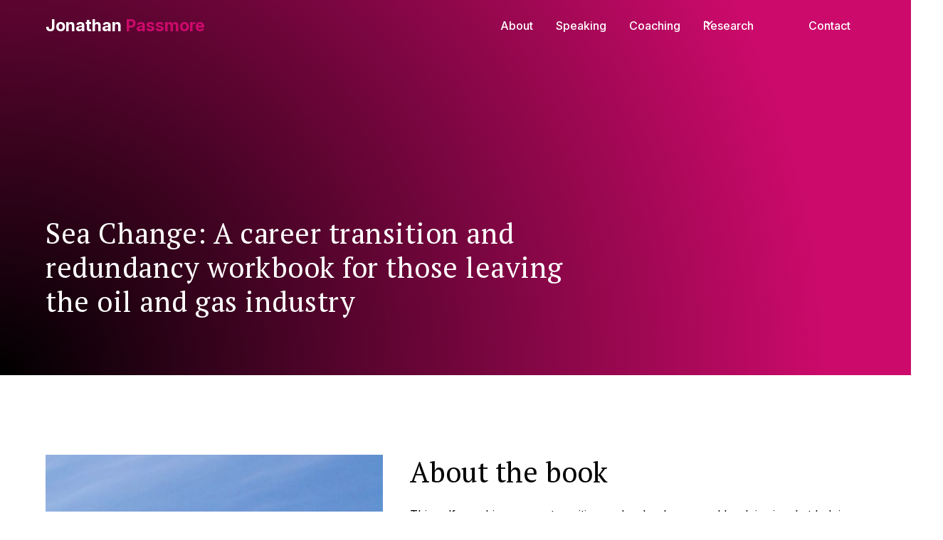

--- FILE ---
content_type: text/html; charset=utf-8
request_url: https://www.jonathanpassmore.com/books/sea-change-a-career-transition-and-redundancy-workbook-for-those-leaving-the-oil-and-gas-industry
body_size: 5692
content:
<!DOCTYPE html><!-- This site was created in Webflow. https://webflow.com --><!-- Last Published: Thu Dec 18 2025 17:33:30 GMT+0000 (Coordinated Universal Time) --><html data-wf-domain="www.jonathanpassmore.com" data-wf-page="63cff45b1adeeb0124645e9c" data-wf-site="63cef72e1981bf828a45f54b" data-wf-collection="63cff45b1adeeb1ab5645e9a" data-wf-item-slug="sea-change-a-career-transition-and-redundancy-workbook-for-those-leaving-the-oil-and-gas-industry"><head><meta charset="utf-8"/><title>Jonathan Passmore</title><meta content="width=device-width, initial-scale=1" name="viewport"/><meta content="Webflow" name="generator"/><link href="https://cdn.prod.website-files.com/63cef72e1981bf828a45f54b/css/jonathan-passmore.webflow.shared.9a1728f98.css" rel="stylesheet" type="text/css"/><link href="https://fonts.googleapis.com" rel="preconnect"/><link href="https://fonts.gstatic.com" rel="preconnect" crossorigin="anonymous"/><script src="https://ajax.googleapis.com/ajax/libs/webfont/1.6.26/webfont.js" type="text/javascript"></script><script type="text/javascript">WebFont.load({  google: {    families: ["PT Serif:400,400italic,700,700italic","Inter:200,regular,500,700,900","Inter:regular,600,800"]  }});</script><script type="text/javascript">!function(o,c){var n=c.documentElement,t=" w-mod-";n.className+=t+"js",("ontouchstart"in o||o.DocumentTouch&&c instanceof DocumentTouch)&&(n.className+=t+"touch")}(window,document);</script><link href="https://cdn.prod.website-files.com/63cef72e1981bf828a45f54b/63d7ef09d00c0e8579c94fb8_Fav.svg" rel="shortcut icon" type="image/x-icon"/><link href="https://cdn.prod.website-files.com/63cef72e1981bf828a45f54b/63d7ef0238df79f9c4ab20d2_Webclip%20-%20JP.png" rel="apple-touch-icon"/><script src="https://www.google.com/recaptcha/api.js" type="text/javascript"></script><!-- Please keep this css code to improve the font quality-->
<style>
  * {
  -webkit-font-smoothing: antialiased;
  -moz-osx-font-smoothing: grayscale;
}
</style>

<!-- You can remove this -->
<meta name="facebook-domain-verification" content="mlk59ybu44651lzcbhhxjfl8vfae8q" /></head><body><div class="page-wrapper"><div class="global"><div class="global"><div data-animation="default" class="navbar1_component w-nav" data-easing2="ease" fs-scrolldisable-element="smart-nav" data-easing="ease" data-collapse="medium" data-w-id="c5a77071-2bfc-137a-7ad1-838ba1e51ad1" role="banner" data-duration="400"><div class="navbar1_container"><a href="/" class="navbar1_logo-link w-nav-brand"><div class="text-block-2">Jonathan <span class="logo_hightlight">Passmore</span></div></a><nav role="navigation" class="navbar1_menu is-page-height-tablet w-nav-menu"><a href="/about" class="navbar1_link w-nav-link">About</a><a href="/speaking" class="navbar1_link w-nav-link">Speaking</a><a href="/coaching" class="navbar1_link w-nav-link">Coaching</a><div data-hover="true" data-delay="200" data-w-id="c5a77071-2bfc-137a-7ad1-838ba1e51adc" class="navbar1_menu-dropdown w-dropdown"><div class="navbar1_dropdown-toggle w-dropdown-toggle"><div class="dropdown-icon w-embed"><svg width=" 100%" height=" 100%" viewBox="0 0 16 16" fill="none" xmlns="http://www.w3.org/2000/svg">
<path fill-rule="evenodd" clip-rule="evenodd" d="M2.55806 6.29544C2.46043 6.19781 2.46043 6.03952 2.55806 5.94189L3.44195 5.058C3.53958 4.96037 3.69787 4.96037 3.7955 5.058L8.00001 9.26251L12.2045 5.058C12.3021 4.96037 12.4604 4.96037 12.5581 5.058L13.4419 5.94189C13.5396 6.03952 13.5396 6.19781 13.4419 6.29544L8.17678 11.5606C8.07915 11.6582 7.92086 11.6582 7.82323 11.5606L2.55806 6.29544Z" fill="currentColor"/>
</svg></div><div class="text-block">Research</div></div><nav class="navbar1_dropdown-list w-dropdown-list"><a href="/articles" class="navbar1_dropdown-link w-dropdown-link">Articles</a><a href="/books" class="navbar1_dropdown-link w-dropdown-link">Books</a><a href="/technical-reports" class="navbar1_dropdown-link w-dropdown-link">Technical Reports</a></nav></div><div class="navbar1_menu-buttons"><a href="/contact" class="button is-small w-button">Contact</a></div></nav><div class="navbar1_menu-button w-nav-button"><div class="menu-icon1"><div class="menu-icon1_line-top"></div><div class="menu-icon1_line-middle"><div class="menu-icon_line-middle-inner"></div></div><div class="menu-icon1_line-bottom"></div></div></div></div></div></div><div class="global-styles w-embed"><style>

/* Get rid of top margin on first element in any rich text element */
.w-richtext > :not(div):first-child, .w-richtext > div:first-child > :first-child {
  margin-top: 0 !important;
}

/* Get rid of bottom margin on last element in any rich text element */
.w-richtext>:last-child, .w-richtext ol li:last-child, .w-richtext ul li:last-child {
	margin-bottom: 0 !important;
}

/* 
Make the following elements inherit typography styles from the parent and not have hardcoded values. 
Important: You will not be able to style for example "All Links" in Designer with this CSS applied.
Uncomment this CSS to use it in the project. Leave this message for future hand-off.
*/
/*
a,
.w-input,
.w-select,
.w-tab-link,
.w-nav-link,
.w-dropdown-btn,
.w-dropdown-toggle,
.w-dropdown-link {
  color: inherit;
  text-decoration: inherit;
  font-size: inherit;
}
*/

/* Prevent all click and hover interaction with an element */
.pointer-events-off {
	pointer-events: none;
}

/* Enables all click and hover interaction with an element */
.pointer-events-on {
  pointer-events: auto;
}

/* Snippet enables you to add class of div-square which creates and maintains a 1:1 dimension of a div.*/
.div-square::after {
  content: "";
  display: block;
  padding-bottom: 100%;
}

/*Hide focus outline for main content element*/
    main:focus-visible {
    outline: -webkit-focus-ring-color auto 0px;
}

/* Make sure containers never lose their center alignment*/
.container-medium, .container-small, .container-large {
  margin-right: auto !important;
  margin-left: auto !important;
}

/*Reset selects, buttons, and links styles*/
.w-input, .w-select, a {
color: inherit;
text-decoration: inherit;
font-size: inherit;
}

/*Apply "..." after 3 lines of text */
.text-style-3lines {
    display: -webkit-box;
    overflow: hidden;
    -webkit-line-clamp: 3;
    -webkit-box-orient: vertical;
}

/* Apply "..." after 2 lines of text */
.text-style-2lines {
    display: -webkit-box;
    overflow: hidden;
    -webkit-line-clamp: 2;
    -webkit-box-orient: vertical;
}
/* Apply "..." at 100% width */
.truncate-width { 
		width: 100%; 
    white-space: nowrap; 
    overflow: hidden; 
    text-overflow: ellipsis; 
}
/* Removes native scrollbar */
.no-scrollbar {
    -ms-overflow-style: none;  // IE 10+
    overflow: -moz-scrollbars-none;  // Firefox
}

.no-scrollbar::-webkit-scrollbar {
    display: none; // Safari and Chrome
}

/* Adds inline flex display */
.display-inlineflex {
  display: inline-flex;
}

/* These classes are never overwritten */
.hide {
  display: none !important;
}

@media screen and (max-width: 991px) {
    .hide, .hide-tablet {
        display: none !important;
    }
}
  @media screen and (max-width: 767px) {
    .hide-mobile-landscape{
      display: none !important;
    }
}
  @media screen and (max-width: 479px) {
    .hide-mobile{
      display: none !important;
    }
}
 
.margin-0 {
  margin: 0rem !important;
}
  
.padding-0 {
  padding: 0rem !important;
}

.spacing-clean {
padding: 0rem !important;
margin: 0rem !important;
}

.margin-top {
  margin-right: 0rem !important;
  margin-bottom: 0rem !important;
  margin-left: 0rem !important;
}

.padding-top {
  padding-right: 0rem !important;
  padding-bottom: 0rem !important;
  padding-left: 0rem !important;
}
  
.margin-right {
  margin-top: 0rem !important;
  margin-bottom: 0rem !important;
  margin-left: 0rem !important;
}

.padding-right {
  padding-top: 0rem !important;
  padding-bottom: 0rem !important;
  padding-left: 0rem !important;
}

.margin-bottom {
  margin-top: 0rem !important;
  margin-right: 0rem !important;
  margin-left: 0rem !important;
}

.padding-bottom {
  padding-top: 0rem !important;
  padding-right: 0rem !important;
  padding-left: 0rem !important;
}

.margin-left {
  margin-top: 0rem !important;
  margin-right: 0rem !important;
  margin-bottom: 0rem !important;
}
  
.padding-left {
  padding-top: 0rem !important;
  padding-right: 0rem !important;
  padding-bottom: 0rem !important;
}
  
.margin-horizontal {
  margin-top: 0rem !important;
  margin-bottom: 0rem !important;
}

.padding-horizontal {
  padding-top: 0rem !important;
  padding-bottom: 0rem !important;
}

.margin-vertical {
  margin-right: 0rem !important;
  margin-left: 0rem !important;
}
  
.padding-vertical {
  padding-right: 0rem !important;
  padding-left: 0rem !important;
}

/* Show empty links for QA purposes */
/* [href="#"] {
  border: 3px solid yellow;
} 
*/

</style></div></div><main class="main-wrapper"><header class="section-book-header"><div class="padding-global"><div class="container-large"><div class="padding-section-large page"><div class="max-width-large"><div class="margin-bottom margin-small"><h1 class="heading-style-h3">Sea Change: A career transition and redundancy workbook for those leaving the oil and gas industry</h1></div></div></div></div></div></header><section class="section_layout194"><div class="padding-global"><div class="container-large"><div class="padding-section-large"><div class="w-layout-grid book-info_component"><div class="layout194_image-wrapper"><img loading="lazy" alt="" src="https://cdn.prod.website-files.com/63cf3f951e314b6e8d0ca151/6407852d6f796202ce7e26c1_2015%20SeaChange%20Cover.jpeg" sizes="(max-width: 991px) 90vw, 37vw" srcset="https://cdn.prod.website-files.com/63cf3f951e314b6e8d0ca151/6407852d6f796202ce7e26c1_2015%20SeaChange%20Cover-p-500.jpeg 500w, https://cdn.prod.website-files.com/63cf3f951e314b6e8d0ca151/6407852d6f796202ce7e26c1_2015%20SeaChange%20Cover.jpeg 596w"/><div class="margin-top margin-large"><div class="button-group"><a href="https://www.amazon.co.uk/Sea-Change-Jonathan-Passmore-ebook/dp/B010607600/ref=sr_1_1?crid=36N8KAVYP34ZA&amp;keywords=sea+change+passmore&amp;qid=1678214373&amp;sprefix=sea+change+passmore%2Caps%2C65&amp;sr=8-1" target="_blank" class="button w-button">Link to Buy</a></div></div></div><div id="w-node-eaf09042-c657-ee10-6004-737009d5143a-24645e9c" class="layout194_content"><div class="margin-bottom margin-small"><h3>About the book</h3></div><div class="text-rich-text w-richtext"><p>This self coaching career transition and redundancy workbook is aimed at helping those facing changes in employment in the oil and gas and related industries.We wrote this book because we were meeting growing numbers of people who were concerned about the threat of redundancy, were being made redundant or were wondering about a move to a different role in the oil and gas sector or beyond.Given our experience at Embrion in coaching, coach training and in personal development, we wanted to do something positive to help.The obvious plan was to write this book and to make it available as widely as possible.We are also run Free Career Transition Workshops to help those facing job change get the right advice and support if this is not available for them at their place of work, alongside our careers coaching service.</p></div></div></div></div></div></div></section><section class="section-books-other"><div class="padding-global"><div class="container-large"><div class="padding-section-large"><div class="margin-bottom margin-xxlarge"><div class="text-align-center"><div class="max-width-large align-center"><div class="margin-bottom margin-small"><h2>Browse other books</h2></div></div></div></div><div class="blog34_component"><div class="blog38_list-wrapper w-dyn-list"><div role="list" class="blog38_list w-dyn-items"><div role="listitem" class="blog38_item w-dyn-item"><a href="/books/coaching-tools-101-coaching-tools-and-techniques-for-executive-team-coaches-mentors-and-supervisors-volume-1-london-libri-press" class="blog38_image-link w-inline-block"><div class="book-wrapper"><img src="https://cdn.prod.website-files.com/63cf3f951e314b6e8d0ca151/640778238b58c043fe0b813b_2021%20Coaching%20Tools%20Volume%201-%20Libri.jpg" loading="lazy" alt="" class="book-image"/></div></a><a href="/books/coaching-tools-101-coaching-tools-and-techniques-for-executive-team-coaches-mentors-and-supervisors-volume-1-london-libri-press" class="blog38_title-link w-inline-block"><h3 class="heading-style-h6">Coaching tools: 101 Coaching tools and, techniques for executive, team coaches, mentors and supervisors:  Volume 1. London: Libri Press. </h3></a><div class="blog38_button-wrapper"><a href="/books/coaching-tools-101-coaching-tools-and-techniques-for-executive-team-coaches-mentors-and-supervisors-volume-1-london-libri-press" class="button is-link is-icon w-inline-block"><div>Read more</div><div class="icon-embed-xxsmall w-embed"><svg width="16" height="16" viewBox="0 0 16 16" fill="none" xmlns="http://www.w3.org/2000/svg">
<path d="M6 3L11 8L6 13" stroke="CurrentColor" stroke-width="1.5"/>
</svg></div></a></div></div><div role="listitem" class="blog38_item w-dyn-item"><a href="/books/the-digital-ai-coaches-handbook" class="blog38_image-link w-inline-block"><div class="book-wrapper"><img src="https://cdn.prod.website-files.com/63cf3f951e314b6e8d0ca151/6750c1264797a75b3485e1ce_2024%20The%20Digital%20%26%20AI%20Coaches%27%20Handbook.jpg" loading="lazy" alt="" sizes="(max-width: 767px) 72vw, (max-width: 991px) 35vw, 22vw" srcset="https://cdn.prod.website-files.com/63cf3f951e314b6e8d0ca151/6750c1264797a75b3485e1ce_2024%20The%20Digital%20%26%20AI%20Coaches%27%20Handbook-p-500.jpg 500w, https://cdn.prod.website-files.com/63cf3f951e314b6e8d0ca151/6750c1264797a75b3485e1ce_2024%20The%20Digital%20%26%20AI%20Coaches%27%20Handbook-p-800.jpg 800w, https://cdn.prod.website-files.com/63cf3f951e314b6e8d0ca151/6750c1264797a75b3485e1ce_2024%20The%20Digital%20%26%20AI%20Coaches%27%20Handbook-p-1080.jpg 1080w, https://cdn.prod.website-files.com/63cf3f951e314b6e8d0ca151/6750c1264797a75b3485e1ce_2024%20The%20Digital%20%26%20AI%20Coaches%27%20Handbook-p-1600.jpg 1600w, https://cdn.prod.website-files.com/63cf3f951e314b6e8d0ca151/6750c1264797a75b3485e1ce_2024%20The%20Digital%20%26%20AI%20Coaches%27%20Handbook-p-2000.jpg 2000w, https://cdn.prod.website-files.com/63cf3f951e314b6e8d0ca151/6750c1264797a75b3485e1ce_2024%20The%20Digital%20%26%20AI%20Coaches%27%20Handbook.jpg 2043w" class="book-image"/></div></a><a href="/books/the-digital-ai-coaches-handbook" class="blog38_title-link w-inline-block"><h3 class="heading-style-h6">The Digital &amp; AI Coaches&#x27; Handbook </h3></a><div class="blog38_button-wrapper"><a href="/books/the-digital-ai-coaches-handbook" class="button is-link is-icon w-inline-block"><div>Read more</div><div class="icon-embed-xxsmall w-embed"><svg width="16" height="16" viewBox="0 0 16 16" fill="none" xmlns="http://www.w3.org/2000/svg">
<path d="M6 3L11 8L6 13" stroke="CurrentColor" stroke-width="1.5"/>
</svg></div></a></div></div><div role="listitem" class="blog38_item w-dyn-item"><a href="/books/coaching-tools-101-coaching-tools-and-techniques-for-executive-team-coaches-mentors-and-supervisors-volume-2" class="blog38_image-link w-inline-block"><div class="book-wrapper"><img src="https://cdn.prod.website-files.com/63cf3f951e314b6e8d0ca151/640777ffbadafaa07e7923bd_2022%20Coaching%20Tools%20Vol%202.jpeg" loading="lazy" alt="" class="book-image"/></div></a><a href="/books/coaching-tools-101-coaching-tools-and-techniques-for-executive-team-coaches-mentors-and-supervisors-volume-2" class="blog38_title-link w-inline-block"><h3 class="heading-style-h6">Coaching tools: 101 Coaching tools and, techniques for executive, team coaches, mentors and supervisors:  Volume 2</h3></a><div class="blog38_button-wrapper"><a href="/books/coaching-tools-101-coaching-tools-and-techniques-for-executive-team-coaches-mentors-and-supervisors-volume-2" class="button is-link is-icon w-inline-block"><div>Read more</div><div class="icon-embed-xxsmall w-embed"><svg width="16" height="16" viewBox="0 0 16 16" fill="none" xmlns="http://www.w3.org/2000/svg">
<path d="M6 3L11 8L6 13" stroke="CurrentColor" stroke-width="1.5"/>
</svg></div></a></div></div></div></div></div></div></div></div></section><section class="section_cta"><div class="padding-global"><div class="container-small"><div class="padding-section-large"><div class="cta-text"><div class="margin-bottom margin-small"><h2>Get in Touch</h2></div><p class="text-size-medium">For enquires about speaking, coaching, supervision or any of Jonathan&#x27;s writing, just get in touch. </p><div class="margin-top margin-medium"><div class="button-group is-center"><a href="/contact" class="button is-secondary is-alternate w-button">Contact</a></div></div></div></div></div></div></section><footer class="footer"><div class="padding-global"><div class="container-large"><div class="padding-vertical padding-xxlarge"><div class="padding-bottom padding-xlarge"><div class="footer7_top-wrapper"><a href="/" id="w-node-_81cae4fe-486a-31e7-23c0-4d4a557a8239-557a8233" class="footer7_logo-link w-nav-brand"><div class="footer_logo">Jonathan <span class="accent_dark">Passmore</span></div></a><div class="w-layout-grid footer7_link-list"><a href="/about" class="footer7_link">About</a><a href="/speaking" class="footer7_link">Speaking</a><a href="/coaching" class="footer7_link">Coaching</a><a href="/books" class="footer7_link">Books</a><a href="/articles" class="footer7_link">Articles</a><a href="/technical-reports" class="footer7_link">Reports</a><a href="/contact" class="footer7_link">Contact</a></div></div></div><div class="line-divider"></div><div class="padding-top padding-medium"><div class="footer7_bottom-wrapper"><div class="w-layout-grid footer7_legal-list"><a href="#" class="footer7_legal-link">Privacy Policy</a><a href="#" class="footer7_legal-link">Terms of Service</a><a href="#" class="footer7_legal-link">Cookies Settings</a></div><div class="footer_credit-wrapper"><div class="footer7_credit-text">© 2023 Jonathan Passmore. All right reserved.</div><div class="footer7_credit-text">Website by <a href="https://noahmitchell.com/" target="_blank"><span class="text-style-link">Noah Mitchell</span></a></div></div></div></div></div></div></div></footer></main></div><script src="https://d3e54v103j8qbb.cloudfront.net/js/jquery-3.5.1.min.dc5e7f18c8.js?site=63cef72e1981bf828a45f54b" type="text/javascript" integrity="sha256-9/aliU8dGd2tb6OSsuzixeV4y/faTqgFtohetphbbj0=" crossorigin="anonymous"></script><script src="https://cdn.prod.website-files.com/63cef72e1981bf828a45f54b/js/webflow.schunk.36b8fb49256177c8.js" type="text/javascript"></script><script src="https://cdn.prod.website-files.com/63cef72e1981bf828a45f54b/js/webflow.schunk.c64b32f36fe8e59d.js" type="text/javascript"></script><script src="https://cdn.prod.website-files.com/63cef72e1981bf828a45f54b/js/webflow.4836877b.3e71b0df52c5e057.js" type="text/javascript"></script></body></html>

--- FILE ---
content_type: text/javascript
request_url: https://cdn.prod.website-files.com/63cef72e1981bf828a45f54b/js/webflow.schunk.c64b32f36fe8e59d.js
body_size: 41025
content:
(self.webpackChunk=self.webpackChunk||[]).push([["292"],{5487:function(){"use strict";window.tram=function(e){function t(e,t){return(new D.Bare).init(e,t)}function n(e){var t=parseInt(e.slice(1),16);return[t>>16&255,t>>8&255,255&t]}function i(e,t,n){return"#"+(0x1000000|e<<16|t<<8|n).toString(16).slice(1)}function r(){}function a(e,t,n){if(void 0!==t&&(n=t),void 0===e)return n;var i=n;return Q.test(e)||!q.test(e)?i=parseInt(e,10):q.test(e)&&(i=1e3*parseFloat(e)),0>i&&(i=0),i==i?i:n}function o(e){X.debug&&window&&window.console.warn(e)}var u,l,s,c=function(e,t,n){function i(e){return"object"==typeof e}function r(e){return"function"==typeof e}function a(){}return function o(u,l){function s(){var e=new c;return r(e.init)&&e.init.apply(e,arguments),e}function c(){}l===n&&(l=u,u=Object),s.Bare=c;var d,f=a[e]=u[e],p=c[e]=s[e]=new a;return p.constructor=s,s.mixin=function(t){return c[e]=s[e]=o(s,t)[e],s},s.open=function(e){if(d={},r(e)?d=e.call(s,p,f,s,u):i(e)&&(d=e),i(d))for(var n in d)t.call(d,n)&&(p[n]=d[n]);return r(p.init)||(p.init=u),s},s.open(l)}}("prototype",{}.hasOwnProperty),d={ease:["ease",function(e,t,n,i){var r=(e/=i)*e,a=r*e;return t+n*(-2.75*a*r+11*r*r+-15.5*a+8*r+.25*e)}],"ease-in":["ease-in",function(e,t,n,i){var r=(e/=i)*e,a=r*e;return t+n*(-1*a*r+3*r*r+-3*a+2*r)}],"ease-out":["ease-out",function(e,t,n,i){var r=(e/=i)*e,a=r*e;return t+n*(.3*a*r+-1.6*r*r+2.2*a+-1.8*r+1.9*e)}],"ease-in-out":["ease-in-out",function(e,t,n,i){var r=(e/=i)*e,a=r*e;return t+n*(2*a*r+-5*r*r+2*a+2*r)}],linear:["linear",function(e,t,n,i){return n*e/i+t}],"ease-in-quad":["cubic-bezier(0.550, 0.085, 0.680, 0.530)",function(e,t,n,i){return n*(e/=i)*e+t}],"ease-out-quad":["cubic-bezier(0.250, 0.460, 0.450, 0.940)",function(e,t,n,i){return-n*(e/=i)*(e-2)+t}],"ease-in-out-quad":["cubic-bezier(0.455, 0.030, 0.515, 0.955)",function(e,t,n,i){return(e/=i/2)<1?n/2*e*e+t:-n/2*(--e*(e-2)-1)+t}],"ease-in-cubic":["cubic-bezier(0.550, 0.055, 0.675, 0.190)",function(e,t,n,i){return n*(e/=i)*e*e+t}],"ease-out-cubic":["cubic-bezier(0.215, 0.610, 0.355, 1)",function(e,t,n,i){return n*((e=e/i-1)*e*e+1)+t}],"ease-in-out-cubic":["cubic-bezier(0.645, 0.045, 0.355, 1)",function(e,t,n,i){return(e/=i/2)<1?n/2*e*e*e+t:n/2*((e-=2)*e*e+2)+t}],"ease-in-quart":["cubic-bezier(0.895, 0.030, 0.685, 0.220)",function(e,t,n,i){return n*(e/=i)*e*e*e+t}],"ease-out-quart":["cubic-bezier(0.165, 0.840, 0.440, 1)",function(e,t,n,i){return-n*((e=e/i-1)*e*e*e-1)+t}],"ease-in-out-quart":["cubic-bezier(0.770, 0, 0.175, 1)",function(e,t,n,i){return(e/=i/2)<1?n/2*e*e*e*e+t:-n/2*((e-=2)*e*e*e-2)+t}],"ease-in-quint":["cubic-bezier(0.755, 0.050, 0.855, 0.060)",function(e,t,n,i){return n*(e/=i)*e*e*e*e+t}],"ease-out-quint":["cubic-bezier(0.230, 1, 0.320, 1)",function(e,t,n,i){return n*((e=e/i-1)*e*e*e*e+1)+t}],"ease-in-out-quint":["cubic-bezier(0.860, 0, 0.070, 1)",function(e,t,n,i){return(e/=i/2)<1?n/2*e*e*e*e*e+t:n/2*((e-=2)*e*e*e*e+2)+t}],"ease-in-sine":["cubic-bezier(0.470, 0, 0.745, 0.715)",function(e,t,n,i){return-n*Math.cos(e/i*(Math.PI/2))+n+t}],"ease-out-sine":["cubic-bezier(0.390, 0.575, 0.565, 1)",function(e,t,n,i){return n*Math.sin(e/i*(Math.PI/2))+t}],"ease-in-out-sine":["cubic-bezier(0.445, 0.050, 0.550, 0.950)",function(e,t,n,i){return-n/2*(Math.cos(Math.PI*e/i)-1)+t}],"ease-in-expo":["cubic-bezier(0.950, 0.050, 0.795, 0.035)",function(e,t,n,i){return 0===e?t:n*Math.pow(2,10*(e/i-1))+t}],"ease-out-expo":["cubic-bezier(0.190, 1, 0.220, 1)",function(e,t,n,i){return e===i?t+n:n*(-Math.pow(2,-10*e/i)+1)+t}],"ease-in-out-expo":["cubic-bezier(1, 0, 0, 1)",function(e,t,n,i){return 0===e?t:e===i?t+n:(e/=i/2)<1?n/2*Math.pow(2,10*(e-1))+t:n/2*(-Math.pow(2,-10*--e)+2)+t}],"ease-in-circ":["cubic-bezier(0.600, 0.040, 0.980, 0.335)",function(e,t,n,i){return-n*(Math.sqrt(1-(e/=i)*e)-1)+t}],"ease-out-circ":["cubic-bezier(0.075, 0.820, 0.165, 1)",function(e,t,n,i){return n*Math.sqrt(1-(e=e/i-1)*e)+t}],"ease-in-out-circ":["cubic-bezier(0.785, 0.135, 0.150, 0.860)",function(e,t,n,i){return(e/=i/2)<1?-n/2*(Math.sqrt(1-e*e)-1)+t:n/2*(Math.sqrt(1-(e-=2)*e)+1)+t}],"ease-in-back":["cubic-bezier(0.600, -0.280, 0.735, 0.045)",function(e,t,n,i,r){return void 0===r&&(r=1.70158),n*(e/=i)*e*((r+1)*e-r)+t}],"ease-out-back":["cubic-bezier(0.175, 0.885, 0.320, 1.275)",function(e,t,n,i,r){return void 0===r&&(r=1.70158),n*((e=e/i-1)*e*((r+1)*e+r)+1)+t}],"ease-in-out-back":["cubic-bezier(0.680, -0.550, 0.265, 1.550)",function(e,t,n,i,r){return void 0===r&&(r=1.70158),(e/=i/2)<1?n/2*e*e*(((r*=1.525)+1)*e-r)+t:n/2*((e-=2)*e*(((r*=1.525)+1)*e+r)+2)+t}]},f={"ease-in-back":"cubic-bezier(0.600, 0, 0.735, 0.045)","ease-out-back":"cubic-bezier(0.175, 0.885, 0.320, 1)","ease-in-out-back":"cubic-bezier(0.680, 0, 0.265, 1)"},p=window,E="bkwld-tram",g=/[\-\.0-9]/g,h=/[A-Z]/,m="number",y=/^(rgb|#)/,v=/(em|cm|mm|in|pt|pc|px)$/,I=/(em|cm|mm|in|pt|pc|px|%)$/,T=/(deg|rad|turn)$/,b="unitless",_=/(all|none) 0s ease 0s/,O=/^(width|height)$/,w=document.createElement("a"),A=["Webkit","Moz","O","ms"],R=["-webkit-","-moz-","-o-","-ms-"],C=function(e){if(e in w.style)return{dom:e,css:e};var t,n,i="",r=e.split("-");for(t=0;t<r.length;t++)i+=r[t].charAt(0).toUpperCase()+r[t].slice(1);for(t=0;t<A.length;t++)if((n=A[t]+i)in w.style)return{dom:n,css:R[t]+e}},N=t.support={bind:Function.prototype.bind,transform:C("transform"),transition:C("transition"),backface:C("backface-visibility"),timing:C("transition-timing-function")};if(N.transition){var S=N.timing.dom;if(w.style[S]=d["ease-in-back"][0],!w.style[S])for(var L in f)d[L][0]=f[L]}var F=t.frame=(u=p.requestAnimationFrame||p.webkitRequestAnimationFrame||p.mozRequestAnimationFrame||p.oRequestAnimationFrame||p.msRequestAnimationFrame)&&N.bind?u.bind(p):function(e){p.setTimeout(e,16)},M=t.now=(s=(l=p.performance)&&(l.now||l.webkitNow||l.msNow||l.mozNow))&&N.bind?s.bind(l):Date.now||function(){return+new Date},P=c(function(t){function n(e,t){var n=function(e){for(var t=-1,n=e?e.length:0,i=[];++t<n;){var r=e[t];r&&i.push(r)}return i}((""+e).split(" ")),i=n[0];t=t||{};var r=$[i];if(!r)return o("Unsupported property: "+i);if(!t.weak||!this.props[i]){var a=r[0],u=this.props[i];return u||(u=this.props[i]=new a.Bare),u.init(this.$el,n,r,t),u}}function i(e,t,i){if(e){var o=typeof e;if(t||(this.timer&&this.timer.destroy(),this.queue=[],this.active=!1),"number"==o&&t)return this.timer=new B({duration:e,context:this,complete:r}),void(this.active=!0);if("string"==o&&t){switch(e){case"hide":l.call(this);break;case"stop":u.call(this);break;case"redraw":s.call(this);break;default:n.call(this,e,i&&i[1])}return r.call(this)}if("function"==o)return void e.call(this,this);if("object"==o){var f=0;d.call(this,e,function(e,t){e.span>f&&(f=e.span),e.stop(),e.animate(t)},function(e){"wait"in e&&(f=a(e.wait,0))}),c.call(this),f>0&&(this.timer=new B({duration:f,context:this}),this.active=!0,t&&(this.timer.complete=r));var p=this,E=!1,g={};F(function(){d.call(p,e,function(e){e.active&&(E=!0,g[e.name]=e.nextStyle)}),E&&p.$el.css(g)})}}}function r(){if(this.timer&&this.timer.destroy(),this.active=!1,this.queue.length){var e=this.queue.shift();i.call(this,e.options,!0,e.args)}}function u(e){var t;this.timer&&this.timer.destroy(),this.queue=[],this.active=!1,"string"==typeof e?(t={})[e]=1:t="object"==typeof e&&null!=e?e:this.props,d.call(this,t,f),c.call(this)}function l(){u.call(this),this.el.style.display="none"}function s(){this.el.offsetHeight}function c(){var e,t,n=[];for(e in this.upstream&&n.push(this.upstream),this.props)(t=this.props[e]).active&&n.push(t.string);n=n.join(","),this.style!==n&&(this.style=n,this.el.style[N.transition.dom]=n)}function d(e,t,i){var r,a,o,u,l=t!==f,s={};for(r in e)o=e[r],r in Y?(s.transform||(s.transform={}),s.transform[r]=o):(h.test(r)&&(r=r.replace(/[A-Z]/g,function(e){return"-"+e.toLowerCase()})),r in $?s[r]=o:(u||(u={}),u[r]=o));for(r in s){if(o=s[r],!(a=this.props[r])){if(!l)continue;a=n.call(this,r)}t.call(this,a,o)}i&&u&&i.call(this,u)}function f(e){e.stop()}function p(e,t){e.set(t)}function g(e){this.$el.css(e)}function m(e,n){t[e]=function(){return this.children?y.call(this,n,arguments):(this.el&&n.apply(this,arguments),this)}}function y(e,t){var n,i=this.children.length;for(n=0;i>n;n++)e.apply(this.children[n],t);return this}t.init=function(t){if(this.$el=e(t),this.el=this.$el[0],this.props={},this.queue=[],this.style="",this.active=!1,X.keepInherited&&!X.fallback){var n=H(this.el,"transition");n&&!_.test(n)&&(this.upstream=n)}N.backface&&X.hideBackface&&W(this.el,N.backface.css,"hidden")},m("add",n),m("start",i),m("wait",function(e){e=a(e,0),this.active?this.queue.push({options:e}):(this.timer=new B({duration:e,context:this,complete:r}),this.active=!0)}),m("then",function(e){return this.active?(this.queue.push({options:e,args:arguments}),void(this.timer.complete=r)):o("No active transition timer. Use start() or wait() before then().")}),m("next",r),m("stop",u),m("set",function(e){u.call(this,e),d.call(this,e,p,g)}),m("show",function(e){"string"!=typeof e&&(e="block"),this.el.style.display=e}),m("hide",l),m("redraw",s),m("destroy",function(){u.call(this),e.removeData(this.el,E),this.$el=this.el=null})}),D=c(P,function(t){function n(t,n){var i=e.data(t,E)||e.data(t,E,new P.Bare);return i.el||i.init(t),n?i.start(n):i}t.init=function(t,i){var r=e(t);if(!r.length)return this;if(1===r.length)return n(r[0],i);var a=[];return r.each(function(e,t){a.push(n(t,i))}),this.children=a,this}}),k=c(function(e){function t(){var e=this.get();this.update("auto");var t=this.get();return this.update(e),t}e.init=function(e,t,n,i){this.$el=e,this.el=e[0];var r,o,u,l=t[0];n[2]&&(l=n[2]),z[l]&&(l=z[l]),this.name=l,this.type=n[1],this.duration=a(t[1],this.duration,500),this.ease=(r=t[2],o=this.ease,u="ease",void 0!==o&&(u=o),r in d?r:u),this.delay=a(t[3],this.delay,0),this.span=this.duration+this.delay,this.active=!1,this.nextStyle=null,this.auto=O.test(this.name),this.unit=i.unit||this.unit||X.defaultUnit,this.angle=i.angle||this.angle||X.defaultAngle,X.fallback||i.fallback?this.animate=this.fallback:(this.animate=this.transition,this.string=this.name+" "+this.duration+"ms"+("ease"!=this.ease?" "+d[this.ease][0]:"")+(this.delay?" "+this.delay+"ms":""))},e.set=function(e){e=this.convert(e,this.type),this.update(e),this.redraw()},e.transition=function(e){this.active=!0,e=this.convert(e,this.type),this.auto&&("auto"==this.el.style[this.name]&&(this.update(this.get()),this.redraw()),"auto"==e&&(e=t.call(this))),this.nextStyle=e},e.fallback=function(e){var n=this.el.style[this.name]||this.convert(this.get(),this.type);e=this.convert(e,this.type),this.auto&&("auto"==n&&(n=this.convert(this.get(),this.type)),"auto"==e&&(e=t.call(this))),this.tween=new V({from:n,to:e,duration:this.duration,delay:this.delay,ease:this.ease,update:this.update,context:this})},e.get=function(){return H(this.el,this.name)},e.update=function(e){W(this.el,this.name,e)},e.stop=function(){(this.active||this.nextStyle)&&(this.active=!1,this.nextStyle=null,W(this.el,this.name,this.get()));var e=this.tween;e&&e.context&&e.destroy()},e.convert=function(e,t){if("auto"==e&&this.auto)return e;var n,r,a="number"==typeof e,u="string"==typeof e;switch(t){case m:if(a)return e;if(u&&""===e.replace(g,""))return+e;r="number(unitless)";break;case y:if(u){if(""===e&&this.original)return this.original;if(t.test(e))return"#"==e.charAt(0)&&7==e.length?e:((n=/rgba?\((\d+),\s*(\d+),\s*(\d+)/.exec(e))?i(n[1],n[2],n[3]):e).replace(/#(\w)(\w)(\w)$/,"#$1$1$2$2$3$3")}r="hex or rgb string";break;case v:if(a)return e+this.unit;if(u&&t.test(e))return e;r="number(px) or string(unit)";break;case I:if(a)return e+this.unit;if(u&&t.test(e))return e;r="number(px) or string(unit or %)";break;case T:if(a)return e+this.angle;if(u&&t.test(e))return e;r="number(deg) or string(angle)";break;case b:if(a||u&&I.test(e))return e;r="number(unitless) or string(unit or %)"}return o("Type warning: Expected: ["+r+"] Got: ["+typeof e+"] "+e),e},e.redraw=function(){this.el.offsetHeight}}),x=c(k,function(e,t){e.init=function(){t.init.apply(this,arguments),this.original||(this.original=this.convert(this.get(),y))}}),G=c(k,function(e,t){e.init=function(){t.init.apply(this,arguments),this.animate=this.fallback},e.get=function(){return this.$el[this.name]()},e.update=function(e){this.$el[this.name](e)}}),U=c(k,function(e,t){function n(e,t){var n,i,r,a,o;for(n in e)r=(a=Y[n])[0],i=a[1]||n,o=this.convert(e[n],r),t.call(this,i,o,r)}e.init=function(){t.init.apply(this,arguments),this.current||(this.current={},Y.perspective&&X.perspective&&(this.current.perspective=X.perspective,W(this.el,this.name,this.style(this.current)),this.redraw()))},e.set=function(e){n.call(this,e,function(e,t){this.current[e]=t}),W(this.el,this.name,this.style(this.current)),this.redraw()},e.transition=function(e){var t=this.values(e);this.tween=new j({current:this.current,values:t,duration:this.duration,delay:this.delay,ease:this.ease});var n,i={};for(n in this.current)i[n]=n in t?t[n]:this.current[n];this.active=!0,this.nextStyle=this.style(i)},e.fallback=function(e){var t=this.values(e);this.tween=new j({current:this.current,values:t,duration:this.duration,delay:this.delay,ease:this.ease,update:this.update,context:this})},e.update=function(){W(this.el,this.name,this.style(this.current))},e.style=function(e){var t,n="";for(t in e)n+=t+"("+e[t]+") ";return n},e.values=function(e){var t,i={};return n.call(this,e,function(e,n,r){i[e]=n,void 0===this.current[e]&&(t=0,~e.indexOf("scale")&&(t=1),this.current[e]=this.convert(t,r))}),i}}),V=c(function(t){function a(){var e,t,n,i=l.length;if(i)for(F(a),t=M(),e=i;e--;)(n=l[e])&&n.render(t)}var u={ease:d.ease[1],from:0,to:1};t.init=function(e){this.duration=e.duration||0,this.delay=e.delay||0;var t=e.ease||u.ease;d[t]&&(t=d[t][1]),"function"!=typeof t&&(t=u.ease),this.ease=t,this.update=e.update||r,this.complete=e.complete||r,this.context=e.context||this,this.name=e.name;var n=e.from,i=e.to;void 0===n&&(n=u.from),void 0===i&&(i=u.to),this.unit=e.unit||"","number"==typeof n&&"number"==typeof i?(this.begin=n,this.change=i-n):this.format(i,n),this.value=this.begin+this.unit,this.start=M(),!1!==e.autoplay&&this.play()},t.play=function(){this.active||(this.start||(this.start=M()),this.active=!0,1===l.push(this)&&F(a))},t.stop=function(){var t,n;this.active&&(this.active=!1,(n=e.inArray(this,l))>=0&&(t=l.slice(n+1),l.length=n,t.length&&(l=l.concat(t))))},t.render=function(e){var t,n=e-this.start;if(this.delay){if(n<=this.delay)return;n-=this.delay}if(n<this.duration){var r,a,o=this.ease(n,0,1,this.duration);return t=this.startRGB?(r=this.startRGB,a=this.endRGB,i(r[0]+o*(a[0]-r[0]),r[1]+o*(a[1]-r[1]),r[2]+o*(a[2]-r[2]))):Math.round((this.begin+o*this.change)*s)/s,this.value=t+this.unit,void this.update.call(this.context,this.value)}t=this.endHex||this.begin+this.change,this.value=t+this.unit,this.update.call(this.context,this.value),this.complete.call(this.context),this.destroy()},t.format=function(e,t){if(t+="","#"==(e+="").charAt(0))return this.startRGB=n(t),this.endRGB=n(e),this.endHex=e,this.begin=0,void(this.change=1);if(!this.unit){var i=t.replace(g,"");i!==e.replace(g,"")&&o("Units do not match [tween]: "+t+", "+e),this.unit=i}t=parseFloat(t),e=parseFloat(e),this.begin=this.value=t,this.change=e-t},t.destroy=function(){this.stop(),this.context=null,this.ease=this.update=this.complete=r};var l=[],s=1e3}),B=c(V,function(e){e.init=function(e){this.duration=e.duration||0,this.complete=e.complete||r,this.context=e.context,this.play()},e.render=function(e){e-this.start<this.duration||(this.complete.call(this.context),this.destroy())}}),j=c(V,function(e,t){e.init=function(e){var t,n;for(t in this.context=e.context,this.update=e.update,this.tweens=[],this.current=e.current,e.values)n=e.values[t],this.current[t]!==n&&this.tweens.push(new V({name:t,from:this.current[t],to:n,duration:e.duration,delay:e.delay,ease:e.ease,autoplay:!1}));this.play()},e.render=function(e){var t,n,i=this.tweens.length,r=!1;for(t=i;t--;)(n=this.tweens[t]).context&&(n.render(e),this.current[n.name]=n.value,r=!0);return r?void(this.update&&this.update.call(this.context)):this.destroy()},e.destroy=function(){if(t.destroy.call(this),this.tweens){var e;for(e=this.tweens.length;e--;)this.tweens[e].destroy();this.tweens=null,this.current=null}}}),X=t.config={debug:!1,defaultUnit:"px",defaultAngle:"deg",keepInherited:!1,hideBackface:!1,perspective:"",fallback:!N.transition,agentTests:[]};t.fallback=function(e){if(!N.transition)return X.fallback=!0;X.agentTests.push("("+e+")");var t=RegExp(X.agentTests.join("|"),"i");X.fallback=t.test(navigator.userAgent)},t.fallback("6.0.[2-5] Safari"),t.tween=function(e){return new V(e)},t.delay=function(e,t,n){return new B({complete:t,duration:e,context:n})},e.fn.tram=function(e){return t.call(null,this,e)};var W=e.style,H=e.css,z={transform:N.transform&&N.transform.css},$={color:[x,y],background:[x,y,"background-color"],"outline-color":[x,y],"border-color":[x,y],"border-top-color":[x,y],"border-right-color":[x,y],"border-bottom-color":[x,y],"border-left-color":[x,y],"border-width":[k,v],"border-top-width":[k,v],"border-right-width":[k,v],"border-bottom-width":[k,v],"border-left-width":[k,v],"border-spacing":[k,v],"letter-spacing":[k,v],margin:[k,v],"margin-top":[k,v],"margin-right":[k,v],"margin-bottom":[k,v],"margin-left":[k,v],padding:[k,v],"padding-top":[k,v],"padding-right":[k,v],"padding-bottom":[k,v],"padding-left":[k,v],"outline-width":[k,v],opacity:[k,m],top:[k,I],right:[k,I],bottom:[k,I],left:[k,I],"font-size":[k,I],"text-indent":[k,I],"word-spacing":[k,I],width:[k,I],"min-width":[k,I],"max-width":[k,I],height:[k,I],"min-height":[k,I],"max-height":[k,I],"line-height":[k,b],"scroll-top":[G,m,"scrollTop"],"scroll-left":[G,m,"scrollLeft"]},Y={};N.transform&&($.transform=[U],Y={x:[I,"translateX"],y:[I,"translateY"],rotate:[T],rotateX:[T],rotateY:[T],scale:[m],scaleX:[m],scaleY:[m],skew:[T],skewX:[T],skewY:[T]}),N.transform&&N.backface&&(Y.z=[I,"translateZ"],Y.rotateZ=[T],Y.scaleZ=[m],Y.perspective=[v]);var Q=/ms/,q=/s|\./;return e.tram=t}(window.jQuery)},5756:function(e,t,n){"use strict";var i,r,a,o,u,l,s,c,d,f,p,E,g,h,m,y,v,I,T,b,_=window.$,O=n(5487)&&_.tram;(i={}).VERSION="1.6.0-Webflow",r={},a=Array.prototype,o=Object.prototype,u=Function.prototype,a.push,l=a.slice,a.concat,o.toString,s=o.hasOwnProperty,c=a.forEach,d=a.map,a.reduce,a.reduceRight,f=a.filter,a.every,p=a.some,E=a.indexOf,a.lastIndexOf,g=Object.keys,u.bind,h=i.each=i.forEach=function(e,t,n){if(null==e)return e;if(c&&e.forEach===c)e.forEach(t,n);else if(e.length===+e.length){for(var a=0,o=e.length;a<o;a++)if(t.call(n,e[a],a,e)===r)return}else for(var u=i.keys(e),a=0,o=u.length;a<o;a++)if(t.call(n,e[u[a]],u[a],e)===r)return;return e},i.map=i.collect=function(e,t,n){var i=[];return null==e?i:d&&e.map===d?e.map(t,n):(h(e,function(e,r,a){i.push(t.call(n,e,r,a))}),i)},i.find=i.detect=function(e,t,n){var i;return m(e,function(e,r,a){if(t.call(n,e,r,a))return i=e,!0}),i},i.filter=i.select=function(e,t,n){var i=[];return null==e?i:f&&e.filter===f?e.filter(t,n):(h(e,function(e,r,a){t.call(n,e,r,a)&&i.push(e)}),i)},m=i.some=i.any=function(e,t,n){t||(t=i.identity);var a=!1;return null==e?a:p&&e.some===p?e.some(t,n):(h(e,function(e,i,o){if(a||(a=t.call(n,e,i,o)))return r}),!!a)},i.contains=i.include=function(e,t){return null!=e&&(E&&e.indexOf===E?-1!=e.indexOf(t):m(e,function(e){return e===t}))},i.delay=function(e,t){var n=l.call(arguments,2);return setTimeout(function(){return e.apply(null,n)},t)},i.defer=function(e){return i.delay.apply(i,[e,1].concat(l.call(arguments,1)))},i.throttle=function(e){var t,n,i;return function(){t||(t=!0,n=arguments,i=this,O.frame(function(){t=!1,e.apply(i,n)}))}},i.debounce=function(e,t,n){var r,a,o,u,l,s=function(){var c=i.now()-u;c<t?r=setTimeout(s,t-c):(r=null,n||(l=e.apply(o,a),o=a=null))};return function(){o=this,a=arguments,u=i.now();var c=n&&!r;return r||(r=setTimeout(s,t)),c&&(l=e.apply(o,a),o=a=null),l}},i.defaults=function(e){if(!i.isObject(e))return e;for(var t=1,n=arguments.length;t<n;t++){var r=arguments[t];for(var a in r)void 0===e[a]&&(e[a]=r[a])}return e},i.keys=function(e){if(!i.isObject(e))return[];if(g)return g(e);var t=[];for(var n in e)i.has(e,n)&&t.push(n);return t},i.has=function(e,t){return s.call(e,t)},i.isObject=function(e){return e===Object(e)},i.now=Date.now||function(){return new Date().getTime()},i.templateSettings={evaluate:/<%([\s\S]+?)%>/g,interpolate:/<%=([\s\S]+?)%>/g,escape:/<%-([\s\S]+?)%>/g},y=/(.)^/,v={"'":"'","\\":"\\","\r":"r","\n":"n","\u2028":"u2028","\u2029":"u2029"},I=/\\|'|\r|\n|\u2028|\u2029/g,T=function(e){return"\\"+v[e]},b=/^\s*(\w|\$)+\s*$/,i.template=function(e,t,n){!t&&n&&(t=n);var r,a=RegExp([((t=i.defaults({},t,i.templateSettings)).escape||y).source,(t.interpolate||y).source,(t.evaluate||y).source].join("|")+"|$","g"),o=0,u="__p+='";e.replace(a,function(t,n,i,r,a){return u+=e.slice(o,a).replace(I,T),o=a+t.length,n?u+="'+\n((__t=("+n+"))==null?'':_.escape(__t))+\n'":i?u+="'+\n((__t=("+i+"))==null?'':__t)+\n'":r&&(u+="';\n"+r+"\n__p+='"),t}),u+="';\n";var l=t.variable;if(l){if(!b.test(l))throw Error("variable is not a bare identifier: "+l)}else u="with(obj||{}){\n"+u+"}\n",l="obj";u="var __t,__p='',__j=Array.prototype.join,print=function(){__p+=__j.call(arguments,'');};\n"+u+"return __p;\n";try{r=Function(t.variable||"obj","_",u)}catch(e){throw e.source=u,e}var s=function(e){return r.call(this,e,i)};return s.source="function("+l+"){\n"+u+"}",s},e.exports=i},9461:function(e,t,n){"use strict";var i=n(3949);i.define("brand",e.exports=function(e){var t,n={},r=document,a=e("html"),o=e("body"),u=window.location,l=/PhantomJS/i.test(navigator.userAgent),s="fullscreenchange webkitfullscreenchange mozfullscreenchange msfullscreenchange";function c(){var n=r.fullScreen||r.mozFullScreen||r.webkitIsFullScreen||r.msFullscreenElement||!!r.webkitFullscreenElement;e(t).attr("style",n?"display: none !important;":"")}function d(){var e=o.children(".w-webflow-badge"),n=e.length&&e.get(0)===t,r=i.env("editor");if(n){r&&e.remove();return}e.length&&e.remove(),r||o.append(t)}return n.ready=function(){var n,i,o,f=a.attr("data-wf-status"),p=a.attr("data-wf-domain")||"";/\.webflow\.io$/i.test(p)&&u.hostname!==p&&(f=!0),f&&!l&&(t=t||(n=e('<a class="w-webflow-badge"></a>').attr("href","https://webflow.com?utm_campaign=brandjs"),i=e("<img>").attr("src","https://d3e54v103j8qbb.cloudfront.net/img/webflow-badge-icon-d2.89e12c322e.svg").attr("alt","").css({marginRight:"4px",width:"26px"}),o=e("<img>").attr("src","https://d3e54v103j8qbb.cloudfront.net/img/webflow-badge-text-d2.c82cec3b78.svg").attr("alt","Made in Webflow"),n.append(i,o),n[0]),d(),setTimeout(d,500),e(r).off(s,c).on(s,c))},n})},322:function(e,t,n){"use strict";var i=n(3949);i.define("edit",e.exports=function(e,t,n){if(n=n||{},(i.env("test")||i.env("frame"))&&!n.fixture&&!function(){try{return!!(window.top.__Cypress__||window.PLAYWRIGHT_TEST)}catch(e){return!1}}())return{exit:1};var r,a=e(window),o=e(document.documentElement),u=document.location,l="hashchange",s=n.load||function(){var t,n,i;r=!0,window.WebflowEditor=!0,a.off(l,d),t=function(t){var n;e.ajax({url:p("https://editor-api.webflow.com/api/editor/view"),data:{siteId:o.attr("data-wf-site")},xhrFields:{withCredentials:!0},dataType:"json",crossDomain:!0,success:(n=t,function(t){var i,r,a;if(!t)return void console.error("Could not load editor data");t.thirdPartyCookiesSupported=n,r=(i=t.scriptPath).indexOf("//")>=0?i:p("https://editor-api.webflow.com"+i),a=function(){window.WebflowEditor(t)},e.ajax({type:"GET",url:r,dataType:"script",cache:!0}).then(a,f)})})},(n=window.document.createElement("iframe")).src="https://webflow.com/site/third-party-cookie-check.html",n.style.display="none",n.sandbox="allow-scripts allow-same-origin",i=function(e){"WF_third_party_cookies_unsupported"===e.data?(E(n,i),t(!1)):"WF_third_party_cookies_supported"===e.data&&(E(n,i),t(!0))},n.onerror=function(){E(n,i),t(!1)},window.addEventListener("message",i,!1),window.document.body.appendChild(n)},c=!1;try{c=localStorage&&localStorage.getItem&&localStorage.getItem("WebflowEditor")}catch(e){}function d(){!r&&/\?edit/.test(u.hash)&&s()}function f(e,t,n){throw console.error("Could not load editor script: "+t),n}function p(e){return e.replace(/([^:])\/\//g,"$1/")}function E(e,t){window.removeEventListener("message",t,!1),e.remove()}return/[?&](update)(?:[=&?]|$)/.test(u.search)||/\?update$/.test(u.href)?function(){var e=document.documentElement,t=e.getAttribute("data-wf-site"),n=e.getAttribute("data-wf-page"),i=e.getAttribute("data-wf-item-slug"),r=e.getAttribute("data-wf-collection"),a=e.getAttribute("data-wf-domain");if(t&&n){var o="pageId="+n+"&mode=edit";o+="&simulateRole=editor",i&&r&&a&&(o+="&domain="+encodeURIComponent(a)+"&itemSlug="+encodeURIComponent(i)+"&collectionId="+r),window.location.href="https://webflow.com/external/designer/"+t+"?"+o}}():c?s():u.search?(/[?&](edit)(?:[=&?]|$)/.test(u.search)||/\?edit$/.test(u.href))&&s():a.on(l,d).triggerHandler(l),{}})},2338:function(e,t,n){"use strict";n(3949).define("focus-visible",e.exports=function(){return{ready:function(){if("undefined"!=typeof document)try{document.querySelector(":focus-visible")}catch(e){!function(e){var t=!0,n=!1,i=null,r={text:!0,search:!0,url:!0,tel:!0,email:!0,password:!0,number:!0,date:!0,month:!0,week:!0,time:!0,datetime:!0,"datetime-local":!0};function a(e){return!!e&&e!==document&&"HTML"!==e.nodeName&&"BODY"!==e.nodeName&&"classList"in e&&"contains"in e.classList}function o(e){e.getAttribute("data-wf-focus-visible")||e.setAttribute("data-wf-focus-visible","true")}function u(){t=!1}function l(){document.addEventListener("mousemove",s),document.addEventListener("mousedown",s),document.addEventListener("mouseup",s),document.addEventListener("pointermove",s),document.addEventListener("pointerdown",s),document.addEventListener("pointerup",s),document.addEventListener("touchmove",s),document.addEventListener("touchstart",s),document.addEventListener("touchend",s)}function s(e){e.target.nodeName&&"html"===e.target.nodeName.toLowerCase()||(t=!1,document.removeEventListener("mousemove",s),document.removeEventListener("mousedown",s),document.removeEventListener("mouseup",s),document.removeEventListener("pointermove",s),document.removeEventListener("pointerdown",s),document.removeEventListener("pointerup",s),document.removeEventListener("touchmove",s),document.removeEventListener("touchstart",s),document.removeEventListener("touchend",s))}document.addEventListener("keydown",function(n){n.metaKey||n.altKey||n.ctrlKey||(a(e.activeElement)&&o(e.activeElement),t=!0)},!0),document.addEventListener("mousedown",u,!0),document.addEventListener("pointerdown",u,!0),document.addEventListener("touchstart",u,!0),document.addEventListener("visibilitychange",function(){"hidden"===document.visibilityState&&(n&&(t=!0),l())},!0),l(),e.addEventListener("focus",function(e){if(a(e.target)){var n,i,u;(t||(i=(n=e.target).type,"INPUT"===(u=n.tagName)&&r[i]&&!n.readOnly||"TEXTAREA"===u&&!n.readOnly||n.isContentEditable||0))&&o(e.target)}},!0),e.addEventListener("blur",function(e){if(a(e.target)&&e.target.hasAttribute("data-wf-focus-visible")){var t;n=!0,window.clearTimeout(i),i=window.setTimeout(function(){n=!1},100),(t=e.target).getAttribute("data-wf-focus-visible")&&t.removeAttribute("data-wf-focus-visible")}},!0)}(document)}}}})},8334:function(e,t,n){"use strict";var i=n(3949);i.define("focus",e.exports=function(){var e=[],t=!1;function n(n){t&&(n.preventDefault(),n.stopPropagation(),n.stopImmediatePropagation(),e.unshift(n))}function r(n){var i,r;r=(i=n.target).tagName,(/^a$/i.test(r)&&null!=i.href||/^(button|textarea)$/i.test(r)&&!0!==i.disabled||/^input$/i.test(r)&&/^(button|reset|submit|radio|checkbox)$/i.test(i.type)&&!i.disabled||!/^(button|input|textarea|select|a)$/i.test(r)&&!Number.isNaN(Number.parseFloat(i.tabIndex))||/^audio$/i.test(r)||/^video$/i.test(r)&&!0===i.controls)&&(t=!0,setTimeout(()=>{for(t=!1,n.target.focus();e.length>0;){var i=e.pop();i.target.dispatchEvent(new MouseEvent(i.type,i))}},0))}return{ready:function(){"undefined"!=typeof document&&document.body.hasAttribute("data-wf-focus-within")&&i.env.safari&&(document.addEventListener("mousedown",r,!0),document.addEventListener("mouseup",n,!0),document.addEventListener("click",n,!0))}}})},7199:function(e){"use strict";var t=window.jQuery,n={},i=[],r=".w-ix",a={reset:function(e,t){t.__wf_intro=null},intro:function(e,i){i.__wf_intro||(i.__wf_intro=!0,t(i).triggerHandler(n.types.INTRO))},outro:function(e,i){i.__wf_intro&&(i.__wf_intro=null,t(i).triggerHandler(n.types.OUTRO))}};n.triggers={},n.types={INTRO:"w-ix-intro"+r,OUTRO:"w-ix-outro"+r},n.init=function(){for(var e=i.length,r=0;r<e;r++){var o=i[r];o[0](0,o[1])}i=[],t.extend(n.triggers,a)},n.async=function(){for(var e in a){var t=a[e];a.hasOwnProperty(e)&&(n.triggers[e]=function(e,n){i.push([t,n])})}},n.async(),e.exports=n},5134:function(e,t,n){"use strict";var i=n(7199);function r(e,t){var n=document.createEvent("CustomEvent");n.initCustomEvent(t,!0,!0,null),e.dispatchEvent(n)}var a=window.jQuery,o={},u=".w-ix";o.triggers={},o.types={INTRO:"w-ix-intro"+u,OUTRO:"w-ix-outro"+u},a.extend(o.triggers,{reset:function(e,t){i.triggers.reset(e,t)},intro:function(e,t){i.triggers.intro(e,t),r(t,"COMPONENT_ACTIVE")},outro:function(e,t){i.triggers.outro(e,t),r(t,"COMPONENT_INACTIVE")}}),e.exports=o},941:function(e,t,n){"use strict";var i=n(3949),r=n(6011);r.setEnv(i.env),i.define("ix2",e.exports=function(){return r})},3949:function(e,t,n){"use strict";var i,r,a={},o={},u=[],l=window.Webflow||[],s=window.jQuery,c=s(window),d=s(document),f=s.isFunction,p=a._=n(5756),E=a.tram=n(5487)&&s.tram,g=!1,h=!1;function m(e){a.env()&&(f(e.design)&&c.on("__wf_design",e.design),f(e.preview)&&c.on("__wf_preview",e.preview)),f(e.destroy)&&c.on("__wf_destroy",e.destroy),e.ready&&f(e.ready)&&function(e){if(g)return e.ready();p.contains(u,e.ready)||u.push(e.ready)}(e)}function y(e){var t;f(e.design)&&c.off("__wf_design",e.design),f(e.preview)&&c.off("__wf_preview",e.preview),f(e.destroy)&&c.off("__wf_destroy",e.destroy),e.ready&&f(e.ready)&&(t=e,u=p.filter(u,function(e){return e!==t.ready}))}E.config.hideBackface=!1,E.config.keepInherited=!0,a.define=function(e,t,n){o[e]&&y(o[e]);var i=o[e]=t(s,p,n)||{};return m(i),i},a.require=function(e){return o[e]},a.push=function(e){if(g){f(e)&&e();return}l.push(e)},a.env=function(e){var t=window.__wf_design,n=void 0!==t;return e?"design"===e?n&&t:"preview"===e?n&&!t:"slug"===e?n&&window.__wf_slug:"editor"===e?window.WebflowEditor:"test"===e?window.__wf_test:"frame"===e?window!==window.top:void 0:n};var v=navigator.userAgent.toLowerCase(),I=a.env.touch="ontouchstart"in window||window.DocumentTouch&&document instanceof window.DocumentTouch,T=a.env.chrome=/chrome/.test(v)&&/Google/.test(navigator.vendor)&&parseInt(v.match(/chrome\/(\d+)\./)[1],10),b=a.env.ios=/(ipod|iphone|ipad)/.test(v);a.env.safari=/safari/.test(v)&&!T&&!b,I&&d.on("touchstart mousedown",function(e){i=e.target}),a.validClick=I?function(e){return e===i||s.contains(e,i)}:function(){return!0};var _="resize.webflow orientationchange.webflow load.webflow",O="scroll.webflow "+_;function w(e,t){var n=[],i={};return i.up=p.throttle(function(e){p.each(n,function(t){t(e)})}),e&&t&&e.on(t,i.up),i.on=function(e){"function"==typeof e&&(p.contains(n,e)||n.push(e))},i.off=function(e){if(!arguments.length){n=[];return}n=p.filter(n,function(t){return t!==e})},i}function A(e){f(e)&&e()}function R(){r&&(r.reject(),c.off("load",r.resolve)),r=new s.Deferred,c.on("load",r.resolve)}a.resize=w(c,_),a.scroll=w(c,O),a.redraw=w(),a.location=function(e){window.location=e},a.env()&&(a.location=function(){}),a.ready=function(){g=!0,h?(h=!1,p.each(o,m)):p.each(u,A),p.each(l,A),a.resize.up()},a.load=function(e){r.then(e)},a.destroy=function(e){e=e||{},h=!0,c.triggerHandler("__wf_destroy"),null!=e.domready&&(g=e.domready),p.each(o,y),a.resize.off(),a.scroll.off(),a.redraw.off(),u=[],l=[],"pending"===r.state()&&R()},s(a.ready),R(),e.exports=window.Webflow=a},7624:function(e,t,n){"use strict";var i=n(3949);i.define("links",e.exports=function(e,t){var n,r,a,o={},u=e(window),l=i.env(),s=window.location,c=document.createElement("a"),d="w--current",f=/index\.(html|php)$/,p=/\/$/;function E(){var e=u.scrollTop(),n=u.height();t.each(r,function(t){if(!t.link.attr("hreflang")){var i=t.link,r=t.sec,a=r.offset().top,o=r.outerHeight(),u=.5*n,l=r.is(":visible")&&a+o-u>=e&&a+u<=e+n;t.active!==l&&(t.active=l,g(i,d,l))}})}function g(e,t,n){var i=e.hasClass(t);(!n||!i)&&(n||i)&&(n?e.addClass(t):e.removeClass(t))}return o.ready=o.design=o.preview=function(){n=l&&i.env("design"),a=i.env("slug")||s.pathname||"",i.scroll.off(E),r=[];for(var t=document.links,o=0;o<t.length;++o)!function(t){if(!t.getAttribute("hreflang")){var i=n&&t.getAttribute("href-disabled")||t.getAttribute("href");if(c.href=i,!(i.indexOf(":")>=0)){var o=e(t);if(c.hash.length>1&&c.host+c.pathname===s.host+s.pathname){if(!/^#[a-zA-Z0-9\-\_]+$/.test(c.hash))return;var u=e(c.hash);u.length&&r.push({link:o,sec:u,active:!1});return}"#"!==i&&""!==i&&g(o,d,!l&&c.href===s.href||i===a||f.test(i)&&p.test(a))}}}(t[o]);r.length&&(i.scroll.on(E),E())},o})},286:function(e,t,n){"use strict";var i=n(3949);i.define("scroll",e.exports=function(e){var t={WF_CLICK_EMPTY:"click.wf-empty-link",WF_CLICK_SCROLL:"click.wf-scroll"},n=window.location,r=!function(){try{return!!window.frameElement}catch(e){return!0}}()?window.history:null,a=e(window),o=e(document),u=e(document.body),l=window.requestAnimationFrame||window.mozRequestAnimationFrame||window.webkitRequestAnimationFrame||function(e){window.setTimeout(e,15)},s=i.env("editor")?".w-editor-body":"body",c="header, "+s+" > .header, "+s+" > .w-nav:not([data-no-scroll])",d='a[href="#"]',f='a[href*="#"]:not(.w-tab-link):not('+d+")",p=document.createElement("style");p.appendChild(document.createTextNode('.wf-force-outline-none[tabindex="-1"]:focus{outline:none;}'));var E=/^#[a-zA-Z0-9][\w:.-]*$/;let g="function"==typeof window.matchMedia&&window.matchMedia("(prefers-reduced-motion: reduce)");function h(e,t){var n;switch(t){case"add":(n=e.attr("tabindex"))?e.attr("data-wf-tabindex-swap",n):e.attr("tabindex","-1");break;case"remove":(n=e.attr("data-wf-tabindex-swap"))?(e.attr("tabindex",n),e.removeAttr("data-wf-tabindex-swap")):e.removeAttr("tabindex")}e.toggleClass("wf-force-outline-none","add"===t)}function m(t){var o=t.currentTarget;if(!(i.env("design")||window.$.mobile&&/(?:^|\s)ui-link(?:$|\s)/.test(o.className))){var s=E.test(o.hash)&&o.host+o.pathname===n.host+n.pathname?o.hash:"";if(""!==s){var d,f=e(s);f.length&&(t&&(t.preventDefault(),t.stopPropagation()),d=s,n.hash!==d&&r&&r.pushState&&!(i.env.chrome&&"file:"===n.protocol)&&(r.state&&r.state.hash)!==d&&r.pushState({hash:d},"",d),window.setTimeout(function(){!function(t,n){var i=a.scrollTop(),r=function(t){var n=e(c),i="fixed"===n.css("position")?n.outerHeight():0,r=t.offset().top-i;if("mid"===t.data("scroll")){var o=a.height()-i,u=t.outerHeight();u<o&&(r-=Math.round((o-u)/2))}return r}(t);if(i!==r){var o=function(e,t,n){if("none"===document.body.getAttribute("data-wf-scroll-motion")||g.matches)return 0;var i=1;return u.add(e).each(function(e,t){var n=parseFloat(t.getAttribute("data-scroll-time"));!isNaN(n)&&n>=0&&(i=n)}),(472.143*Math.log(Math.abs(t-n)+125)-2e3)*i}(t,i,r),s=Date.now(),d=function(){var e,t,a,u,c,f=Date.now()-s;window.scroll(0,(e=i,t=r,(a=f)>(u=o)?t:e+(t-e)*((c=a/u)<.5?4*c*c*c:(c-1)*(2*c-2)*(2*c-2)+1))),f<=o?l(d):"function"==typeof n&&n()};l(d)}}(f,function(){h(f,"add"),f.get(0).focus({preventScroll:!0}),h(f,"remove")})},300*!t))}}}return{ready:function(){var{WF_CLICK_EMPTY:e,WF_CLICK_SCROLL:n}=t;o.on(n,f,m),o.on(e,d,function(e){e.preventDefault()}),document.head.insertBefore(p,document.head.firstChild)}}})},3695:function(e,t,n){"use strict";n(3949).define("touch",e.exports=function(e){var t={},n=window.getSelection;function i(t){var i,r,a=!1,o=!1,u=Math.min(Math.round(.04*window.innerWidth),40);function l(e){var t=e.touches;t&&t.length>1||(a=!0,t?(o=!0,i=t[0].clientX):i=e.clientX,r=i)}function s(t){if(a){if(o&&"mousemove"===t.type){t.preventDefault(),t.stopPropagation();return}var i,l,s,c,f=t.touches,p=f?f[0].clientX:t.clientX,E=p-r;r=p,Math.abs(E)>u&&n&&""===String(n())&&(i="swipe",l=t,s={direction:E>0?"right":"left"},c=e.Event(i,{originalEvent:l}),e(l.target).trigger(c,s),d())}}function c(e){if(a&&(a=!1,o&&"mouseup"===e.type)){e.preventDefault(),e.stopPropagation(),o=!1;return}}function d(){a=!1}t.addEventListener("touchstart",l,!1),t.addEventListener("touchmove",s,!1),t.addEventListener("touchend",c,!1),t.addEventListener("touchcancel",d,!1),t.addEventListener("mousedown",l,!1),t.addEventListener("mousemove",s,!1),t.addEventListener("mouseup",c,!1),t.addEventListener("mouseout",d,!1),this.destroy=function(){t.removeEventListener("touchstart",l,!1),t.removeEventListener("touchmove",s,!1),t.removeEventListener("touchend",c,!1),t.removeEventListener("touchcancel",d,!1),t.removeEventListener("mousedown",l,!1),t.removeEventListener("mousemove",s,!1),t.removeEventListener("mouseup",c,!1),t.removeEventListener("mouseout",d,!1),t=null}}return e.event.special.tap={bindType:"click",delegateType:"click"},t.init=function(t){return(t="string"==typeof t?e(t).get(0):t)?new i(t):null},t.instance=t.init(document),t})},9858:function(e,t,n){"use strict";var i=n(3949),r=n(5134);let a={ARROW_LEFT:37,ARROW_UP:38,ARROW_RIGHT:39,ARROW_DOWN:40,ESCAPE:27,SPACE:32,ENTER:13,HOME:36,END:35},o=/^#[a-zA-Z0-9\-_]+$/;i.define("dropdown",e.exports=function(e,t){var n,u,l=t.debounce,s={},c=i.env(),d=!1,f=i.env.touch,p=".w-dropdown",E="w--open",g=r.triggers,h="focusout"+p,m="keydown"+p,y="mouseenter"+p,v="mousemove"+p,I="mouseleave"+p,T=(f?"click":"mouseup")+p,b="w-close"+p,_="setting"+p,O=e(document);function w(){n=c&&i.env("design"),(u=O.find(p)).each(A)}function A(t,r){var u,s,d,f,g,v,I,w,A,F,M=e(r),P=e.data(r,p);P||(P=e.data(r,p,{open:!1,el:M,config:{},selectedIdx:-1})),P.toggle=P.el.children(".w-dropdown-toggle"),P.list=P.el.children(".w-dropdown-list"),P.links=P.list.find("a:not(.w-dropdown .w-dropdown a)"),P.complete=(u=P,function(){u.list.removeClass(E),u.toggle.removeClass(E),u.manageZ&&u.el.css("z-index","")}),P.mouseLeave=(s=P,function(){s.hovering=!1,s.links.is(":focus")||S(s)}),P.mouseUpOutside=((d=P).mouseUpOutside&&O.off(T,d.mouseUpOutside),l(function(t){if(d.open){var n=e(t.target);if(!n.closest(".w-dropdown-toggle").length){var r=-1===e.inArray(d.el[0],n.parents(p)),a=i.env("editor");if(r){if(a){var o=1===n.parents().length&&1===n.parents("svg").length,u=n.parents(".w-editor-bem-EditorHoverControls").length;if(o||u)return}S(d)}}}})),P.mouseMoveOutside=(f=P,l(function(t){if(f.open){var n=e(t.target);if(-1===e.inArray(f.el[0],n.parents(p))){var i=n.parents(".w-editor-bem-EditorHoverControls").length,r=n.parents(".w-editor-bem-RTToolbar").length,a=e(".w-editor-bem-EditorOverlay"),o=a.find(".w-editor-edit-outline").length||a.find(".w-editor-bem-RTToolbar").length;if(i||r||o)return;f.hovering=!1,S(f)}}})),R(P);var D=P.toggle.attr("id"),k=P.list.attr("id");D||(D="w-dropdown-toggle-"+t),k||(k="w-dropdown-list-"+t),P.toggle.attr("id",D),P.toggle.attr("aria-controls",k),P.toggle.attr("aria-haspopup","menu"),P.toggle.attr("aria-expanded","false"),P.toggle.find(".w-icon-dropdown-toggle").attr("aria-hidden","true"),"BUTTON"!==P.toggle.prop("tagName")&&(P.toggle.attr("role","button"),P.toggle.attr("tabindex")||P.toggle.attr("tabindex","0")),P.list.attr("id",k),P.list.attr("aria-labelledby",D),P.links.each(function(e,t){t.hasAttribute("tabindex")||t.setAttribute("tabindex","0"),o.test(t.hash)&&t.addEventListener("click",S.bind(null,P))}),P.el.off(p),P.toggle.off(p),P.nav&&P.nav.off(p);var x=C(P,!0);n&&P.el.on(_,(g=P,function(e,t){t=t||{},R(g),!0===t.open&&N(g),!1===t.open&&S(g,{immediate:!0})})),n||(c&&(P.hovering=!1,S(P)),P.config.hover&&P.toggle.on(y,(v=P,function(){v.hovering=!0,N(v)})),P.el.on(b,x),P.el.on(m,(I=P,function(e){if(!n&&I.open)switch(I.selectedIdx=I.links.index(document.activeElement),e.keyCode){case a.HOME:if(!I.open)return;return I.selectedIdx=0,L(I),e.preventDefault();case a.END:if(!I.open)return;return I.selectedIdx=I.links.length-1,L(I),e.preventDefault();case a.ESCAPE:return S(I),I.toggle.focus(),e.stopPropagation();case a.ARROW_RIGHT:case a.ARROW_DOWN:return I.selectedIdx=Math.min(I.links.length-1,I.selectedIdx+1),L(I),e.preventDefault();case a.ARROW_LEFT:case a.ARROW_UP:return I.selectedIdx=Math.max(-1,I.selectedIdx-1),L(I),e.preventDefault()}})),P.el.on(h,(w=P,l(function(e){var{relatedTarget:t,target:n}=e,i=w.el[0];return i.contains(t)||i.contains(n)||S(w),e.stopPropagation()}))),P.toggle.on(T,x),P.toggle.on(m,(F=C(A=P,!0),function(e){if(!n){if(!A.open)switch(e.keyCode){case a.ARROW_UP:case a.ARROW_DOWN:return e.stopPropagation()}switch(e.keyCode){case a.SPACE:case a.ENTER:return F(),e.stopPropagation(),e.preventDefault()}}})),P.nav=P.el.closest(".w-nav"),P.nav.on(b,x))}function R(e){var t=Number(e.el.css("z-index"));e.manageZ=900===t||901===t,e.config={hover:"true"===e.el.attr("data-hover")&&!f,delay:e.el.attr("data-delay")}}function C(e,t){return l(function(n){if(e.open||n&&"w-close"===n.type)return S(e,{forceClose:t});N(e)})}function N(t){if(!t.open){r=t.el[0],u.each(function(t,n){var i=e(n);i.is(r)||i.has(r).length||i.triggerHandler(b)}),t.open=!0,t.list.addClass(E),t.toggle.addClass(E),t.toggle.attr("aria-expanded","true"),g.intro(0,t.el[0]),i.redraw.up(),t.manageZ&&t.el.css("z-index",901);var r,a=i.env("editor");n||O.on(T,t.mouseUpOutside),t.hovering&&!a&&t.el.on(I,t.mouseLeave),t.hovering&&a&&O.on(v,t.mouseMoveOutside),window.clearTimeout(t.delayId)}}function S(e,{immediate:t,forceClose:n}={}){if(e.open&&(!e.config.hover||!e.hovering||n)){e.toggle.attr("aria-expanded","false"),e.open=!1;var i=e.config;if(g.outro(0,e.el[0]),O.off(T,e.mouseUpOutside),O.off(v,e.mouseMoveOutside),e.el.off(I,e.mouseLeave),window.clearTimeout(e.delayId),!i.delay||t)return e.complete();e.delayId=window.setTimeout(e.complete,i.delay)}}function L(e){e.links[e.selectedIdx]&&e.links[e.selectedIdx].focus()}return s.ready=w,s.design=function(){d&&O.find(p).each(function(t,n){e(n).triggerHandler(b)}),d=!1,w()},s.preview=function(){d=!0,w()},s})},1655:function(e,t,n){"use strict";var i=n(3949),r=n(5134);let a={ARROW_LEFT:37,ARROW_UP:38,ARROW_RIGHT:39,ARROW_DOWN:40,ESCAPE:27,SPACE:32,ENTER:13,HOME:36,END:35};i.define("navbar",e.exports=function(e,t){var n,o,u,l,s={},c=e.tram,d=e(window),f=e(document),p=t.debounce,E=i.env(),g=".w-nav",h="w--open",m="w--nav-dropdown-open",y="w--nav-dropdown-toggle-open",v="w--nav-dropdown-list-open",I="w--nav-link-open",T=r.triggers,b=e();function _(){i.resize.off(O)}function O(){o.each(P)}function w(n,i){var r,o,s,c,p,E=e(i),h=e.data(i,g);h||(h=e.data(i,g,{open:!1,el:E,config:{},selectedIdx:-1})),h.menu=E.find(".w-nav-menu"),h.links=h.menu.find(".w-nav-link"),h.dropdowns=h.menu.find(".w-dropdown"),h.dropdownToggle=h.menu.find(".w-dropdown-toggle"),h.dropdownList=h.menu.find(".w-dropdown-list"),h.button=E.find(".w-nav-button"),h.container=E.find(".w-container"),h.overlayContainerId="w-nav-overlay-"+n,h.outside=((r=h).outside&&f.off("click"+g,r.outside),function(t){var n=e(t.target);l&&n.closest(".w-editor-bem-EditorOverlay").length||M(r,n)});var m=E.find(".w-nav-brand");m&&"/"===m.attr("href")&&null==m.attr("aria-label")&&m.attr("aria-label","home"),h.button.attr("style","-webkit-user-select: text;"),null==h.button.attr("aria-label")&&h.button.attr("aria-label","menu"),h.button.attr("role","button"),h.button.attr("tabindex","0"),h.button.attr("aria-controls",h.overlayContainerId),h.button.attr("aria-haspopup","menu"),h.button.attr("aria-expanded","false"),h.el.off(g),h.button.off(g),h.menu.off(g),C(h),u?(R(h),h.el.on("setting"+g,(o=h,function(e,n){n=n||{};var i=d.width();C(o),!0===n.open&&G(o,!0),!1===n.open&&V(o,!0),o.open&&t.defer(function(){i!==d.width()&&S(o)})}))):((s=h).overlay||(s.overlay=e('<div class="w-nav-overlay" data-wf-ignore />').appendTo(s.el),s.overlay.attr("id",s.overlayContainerId),s.parent=s.menu.parent(),V(s,!0)),h.button.on("click"+g,L(h)),h.menu.on("click"+g,"a",F(h)),h.button.on("keydown"+g,(c=h,function(e){switch(e.keyCode){case a.SPACE:case a.ENTER:return L(c)(),e.preventDefault(),e.stopPropagation();case a.ESCAPE:return V(c),e.preventDefault(),e.stopPropagation();case a.ARROW_RIGHT:case a.ARROW_DOWN:case a.HOME:case a.END:if(!c.open)return e.preventDefault(),e.stopPropagation();return e.keyCode===a.END?c.selectedIdx=c.links.length-1:c.selectedIdx=0,N(c),e.preventDefault(),e.stopPropagation()}})),h.el.on("keydown"+g,(p=h,function(e){if(p.open)switch(p.selectedIdx=p.links.index(document.activeElement),e.keyCode){case a.HOME:case a.END:return e.keyCode===a.END?p.selectedIdx=p.links.length-1:p.selectedIdx=0,N(p),e.preventDefault(),e.stopPropagation();case a.ESCAPE:return V(p),p.button.focus(),e.preventDefault(),e.stopPropagation();case a.ARROW_LEFT:case a.ARROW_UP:return p.selectedIdx=Math.max(-1,p.selectedIdx-1),N(p),e.preventDefault(),e.stopPropagation();case a.ARROW_RIGHT:case a.ARROW_DOWN:return p.selectedIdx=Math.min(p.links.length-1,p.selectedIdx+1),N(p),e.preventDefault(),e.stopPropagation()}}))),P(n,i)}function A(t,n){var i=e.data(n,g);i&&(R(i),e.removeData(n,g))}function R(e){e.overlay&&(V(e,!0),e.overlay.remove(),e.overlay=null)}function C(e){var n={},i=e.config||{},r=n.animation=e.el.attr("data-animation")||"default";n.animOver=/^over/.test(r),n.animDirect=/left$/.test(r)?-1:1,i.animation!==r&&e.open&&t.defer(S,e),n.easing=e.el.attr("data-easing")||"ease",n.easing2=e.el.attr("data-easing2")||"ease";var a=e.el.attr("data-duration");n.duration=null!=a?Number(a):400,n.docHeight=e.el.attr("data-doc-height"),e.config=n}function N(e){if(e.links[e.selectedIdx]){var t=e.links[e.selectedIdx];t.focus(),F(t)}}function S(e){e.open&&(V(e,!0),G(e,!0))}function L(e){return p(function(){e.open?V(e):G(e)})}function F(t){return function(n){var r=e(this).attr("href");if(!i.validClick(n.currentTarget))return void n.preventDefault();r&&0===r.indexOf("#")&&t.open&&V(t)}}s.ready=s.design=s.preview=function(){u=E&&i.env("design"),l=i.env("editor"),n=e(document.body),(o=f.find(g)).length&&(o.each(w),_(),i.resize.on(O))},s.destroy=function(){b=e(),_(),o&&o.length&&o.each(A)};var M=p(function(e,t){if(e.open){var n=t.closest(".w-nav-menu");e.menu.is(n)||V(e)}});function P(t,n){var i=e.data(n,g),r=i.collapsed="none"!==i.button.css("display");if(!i.open||r||u||V(i,!0),i.container.length){var a,o=("none"===(a=i.container.css(D))&&(a=""),function(t,n){(n=e(n)).css(D,""),"none"===n.css(D)&&n.css(D,a)});i.links.each(o),i.dropdowns.each(o)}i.open&&U(i)}var D="max-width";function k(e,t){t.setAttribute("data-nav-menu-open","")}function x(e,t){t.removeAttribute("data-nav-menu-open")}function G(e,t){if(!e.open){e.open=!0,e.menu.each(k),e.links.addClass(I),e.dropdowns.addClass(m),e.dropdownToggle.addClass(y),e.dropdownList.addClass(v),e.button.addClass(h);var n=e.config;("none"===n.animation||!c.support.transform||n.duration<=0)&&(t=!0);var r=U(e),a=e.menu.outerHeight(!0),o=e.menu.outerWidth(!0),l=e.el.height(),s=e.el[0];if(P(0,s),T.intro(0,s),i.redraw.up(),u||f.on("click"+g,e.outside),t)return void p();var d="transform "+n.duration+"ms "+n.easing;if(e.overlay&&(b=e.menu.prev(),e.overlay.show().append(e.menu)),n.animOver){c(e.menu).add(d).set({x:n.animDirect*o,height:r}).start({x:0}).then(p),e.overlay&&e.overlay.width(o);return}c(e.menu).add(d).set({y:-(l+a)}).start({y:0}).then(p)}function p(){e.button.attr("aria-expanded","true")}}function U(e){var t=e.config,i=t.docHeight?f.height():n.height();return t.animOver?e.menu.height(i):"fixed"!==e.el.css("position")&&(i-=e.el.outerHeight(!0)),e.overlay&&e.overlay.height(i),i}function V(e,t){if(e.open){e.open=!1,e.button.removeClass(h);var n=e.config;if(("none"===n.animation||!c.support.transform||n.duration<=0)&&(t=!0),T.outro(0,e.el[0]),f.off("click"+g,e.outside),t){c(e.menu).stop(),u();return}var i="transform "+n.duration+"ms "+n.easing2,r=e.menu.outerHeight(!0),a=e.menu.outerWidth(!0),o=e.el.height();if(n.animOver)return void c(e.menu).add(i).start({x:a*n.animDirect}).then(u);c(e.menu).add(i).start({y:-(o+r)}).then(u)}function u(){e.menu.height(""),c(e.menu).set({x:0,y:0}),e.menu.each(x),e.links.removeClass(I),e.dropdowns.removeClass(m),e.dropdownToggle.removeClass(y),e.dropdownList.removeClass(v),e.overlay&&e.overlay.children().length&&(b.length?e.menu.insertAfter(b):e.menu.prependTo(e.parent),e.overlay.attr("style","").hide()),e.el.triggerHandler("w-close"),e.button.attr("aria-expanded","false")}}return s})},3946:function(e,t,n){"use strict";Object.defineProperty(t,"__esModule",{value:!0});var i={actionListPlaybackChanged:function(){return H},animationFrameChanged:function(){return U},clearRequested:function(){return D},elementStateChanged:function(){return W},eventListenerAdded:function(){return k},eventStateChanged:function(){return G},instanceAdded:function(){return B},instanceRemoved:function(){return X},instanceStarted:function(){return j},mediaQueriesDefined:function(){return $},parameterChanged:function(){return V},playbackRequested:function(){return M},previewRequested:function(){return F},rawDataImported:function(){return C},sessionInitialized:function(){return N},sessionStarted:function(){return S},sessionStopped:function(){return L},stopRequested:function(){return P},testFrameRendered:function(){return x},viewportWidthChanged:function(){return z}};for(var r in i)Object.defineProperty(t,r,{enumerable:!0,get:i[r]});let a=n(7087),o=n(9468),{IX2_RAW_DATA_IMPORTED:u,IX2_SESSION_INITIALIZED:l,IX2_SESSION_STARTED:s,IX2_SESSION_STOPPED:c,IX2_PREVIEW_REQUESTED:d,IX2_PLAYBACK_REQUESTED:f,IX2_STOP_REQUESTED:p,IX2_CLEAR_REQUESTED:E,IX2_EVENT_LISTENER_ADDED:g,IX2_TEST_FRAME_RENDERED:h,IX2_EVENT_STATE_CHANGED:m,IX2_ANIMATION_FRAME_CHANGED:y,IX2_PARAMETER_CHANGED:v,IX2_INSTANCE_ADDED:I,IX2_INSTANCE_STARTED:T,IX2_INSTANCE_REMOVED:b,IX2_ELEMENT_STATE_CHANGED:_,IX2_ACTION_LIST_PLAYBACK_CHANGED:O,IX2_VIEWPORT_WIDTH_CHANGED:w,IX2_MEDIA_QUERIES_DEFINED:A}=a.IX2EngineActionTypes,{reifyState:R}=o.IX2VanillaUtils,C=e=>({type:u,payload:{...R(e)}}),N=({hasBoundaryNodes:e,reducedMotion:t})=>({type:l,payload:{hasBoundaryNodes:e,reducedMotion:t}}),S=()=>({type:s}),L=()=>({type:c}),F=({rawData:e,defer:t})=>({type:d,payload:{defer:t,rawData:e}}),M=({actionTypeId:e=a.ActionTypeConsts.GENERAL_START_ACTION,actionListId:t,actionItemId:n,eventId:i,allowEvents:r,immediate:o,testManual:u,verbose:l,rawData:s})=>({type:f,payload:{actionTypeId:e,actionListId:t,actionItemId:n,testManual:u,eventId:i,allowEvents:r,immediate:o,verbose:l,rawData:s}}),P=e=>({type:p,payload:{actionListId:e}}),D=()=>({type:E}),k=(e,t)=>({type:g,payload:{target:e,listenerParams:t}}),x=(e=1)=>({type:h,payload:{step:e}}),G=(e,t)=>({type:m,payload:{stateKey:e,newState:t}}),U=(e,t)=>({type:y,payload:{now:e,parameters:t}}),V=(e,t)=>({type:v,payload:{key:e,value:t}}),B=e=>({type:I,payload:{...e}}),j=(e,t)=>({type:T,payload:{instanceId:e,time:t}}),X=e=>({type:b,payload:{instanceId:e}}),W=(e,t,n,i)=>({type:_,payload:{elementId:e,actionTypeId:t,current:n,actionItem:i}}),H=({actionListId:e,isPlaying:t})=>({type:O,payload:{actionListId:e,isPlaying:t}}),z=({width:e,mediaQueries:t})=>({type:w,payload:{width:e,mediaQueries:t}}),$=()=>({type:A})},6011:function(e,t,n){"use strict";Object.defineProperty(t,"__esModule",{value:!0});var i,r={actions:function(){return s},destroy:function(){return E},init:function(){return p},setEnv:function(){return f},store:function(){return d}};for(var a in r)Object.defineProperty(t,a,{enumerable:!0,get:r[a]});let o=n(9516),u=(i=n(7243))&&i.__esModule?i:{default:i},l=n(1970),s=function(e,t){if(e&&e.__esModule)return e;if(null===e||"object"!=typeof e&&"function"!=typeof e)return{default:e};var n=c(t);if(n&&n.has(e))return n.get(e);var i={__proto__:null},r=Object.defineProperty&&Object.getOwnPropertyDescriptor;for(var a in e)if("default"!==a&&Object.prototype.hasOwnProperty.call(e,a)){var o=r?Object.getOwnPropertyDescriptor(e,a):null;o&&(o.get||o.set)?Object.defineProperty(i,a,o):i[a]=e[a]}return i.default=e,n&&n.set(e,i),i}(n(3946));function c(e){if("function"!=typeof WeakMap)return null;var t=new WeakMap,n=new WeakMap;return(c=function(e){return e?n:t})(e)}let d=(0,o.createStore)(u.default);function f(e){e()&&(0,l.observeRequests)(d)}function p(e){E(),(0,l.startEngine)({store:d,rawData:e,allowEvents:!0})}function E(){(0,l.stopEngine)(d)}},5012:function(e,t,n){"use strict";Object.defineProperty(t,"__esModule",{value:!0});var i={elementContains:function(){return v},getChildElements:function(){return T},getClosestElement:function(){return _},getProperty:function(){return E},getQuerySelector:function(){return h},getRefType:function(){return O},getSiblingElements:function(){return b},getStyle:function(){return p},getValidDocument:function(){return m},isSiblingNode:function(){return I},matchSelector:function(){return g},queryDocument:function(){return y},setStyle:function(){return f}};for(var r in i)Object.defineProperty(t,r,{enumerable:!0,get:i[r]});let a=n(9468),o=n(7087),{ELEMENT_MATCHES:u}=a.IX2BrowserSupport,{IX2_ID_DELIMITER:l,HTML_ELEMENT:s,PLAIN_OBJECT:c,WF_PAGE:d}=o.IX2EngineConstants;function f(e,t,n){e.style[t]=n}function p(e,t){return t.startsWith("--")?window.getComputedStyle(document.documentElement).getPropertyValue(t):e.style instanceof CSSStyleDeclaration?e.style[t]:void 0}function E(e,t){return e[t]}function g(e){return t=>t[u](e)}function h({id:e,selector:t}){if(e){let t=e;if(-1!==e.indexOf(l)){let n=e.split(l),i=n[0];if(t=n[1],i!==document.documentElement.getAttribute(d))return null}return`[data-w-id="${t}"], [data-w-id^="${t}_instance"]`}return t}function m(e){return null==e||e===document.documentElement.getAttribute(d)?document:null}function y(e,t){return Array.prototype.slice.call(document.querySelectorAll(t?e+" "+t:e))}function v(e,t){return e.contains(t)}function I(e,t){return e!==t&&e.parentNode===t.parentNode}function T(e){let t=[];for(let n=0,{length:i}=e||[];n<i;n++){let{children:i}=e[n],{length:r}=i;if(r)for(let e=0;e<r;e++)t.push(i[e])}return t}function b(e=[]){let t=[],n=[];for(let i=0,{length:r}=e;i<r;i++){let{parentNode:r}=e[i];if(!r||!r.children||!r.children.length||-1!==n.indexOf(r))continue;n.push(r);let a=r.firstElementChild;for(;null!=a;)-1===e.indexOf(a)&&t.push(a),a=a.nextElementSibling}return t}let _=Element.prototype.closest?(e,t)=>document.documentElement.contains(e)?e.closest(t):null:(e,t)=>{if(!document.documentElement.contains(e))return null;let n=e;do{if(n[u]&&n[u](t))return n;n=n.parentNode}while(null!=n);return null};function O(e){return null!=e&&"object"==typeof e?e instanceof Element?s:c:null}},1970:function(e,t,n){"use strict";Object.defineProperty(t,"__esModule",{value:!0});var i={observeRequests:function(){return K},startActionGroup:function(){return eE},startEngine:function(){return ei},stopActionGroup:function(){return ep},stopAllActionGroups:function(){return ef},stopEngine:function(){return er}};for(var r in i)Object.defineProperty(t,r,{enumerable:!0,get:i[r]});let a=y(n(9777)),o=y(n(4738)),u=y(n(4659)),l=y(n(3452)),s=y(n(6633)),c=y(n(3729)),d=y(n(2397)),f=y(n(5082)),p=n(7087),E=n(9468),g=n(3946),h=function(e,t){if(e&&e.__esModule)return e;if(null===e||"object"!=typeof e&&"function"!=typeof e)return{default:e};var n=v(t);if(n&&n.has(e))return n.get(e);var i={__proto__:null},r=Object.defineProperty&&Object.getOwnPropertyDescriptor;for(var a in e)if("default"!==a&&Object.prototype.hasOwnProperty.call(e,a)){var o=r?Object.getOwnPropertyDescriptor(e,a):null;o&&(o.get||o.set)?Object.defineProperty(i,a,o):i[a]=e[a]}return i.default=e,n&&n.set(e,i),i}(n(5012)),m=y(n(8955));function y(e){return e&&e.__esModule?e:{default:e}}function v(e){if("function"!=typeof WeakMap)return null;var t=new WeakMap,n=new WeakMap;return(v=function(e){return e?n:t})(e)}let I=Object.keys(p.QuickEffectIds),T=e=>I.includes(e),{COLON_DELIMITER:b,BOUNDARY_SELECTOR:_,HTML_ELEMENT:O,RENDER_GENERAL:w,W_MOD_IX:A}=p.IX2EngineConstants,{getAffectedElements:R,getElementId:C,getDestinationValues:N,observeStore:S,getInstanceId:L,renderHTMLElement:F,clearAllStyles:M,getMaxDurationItemIndex:P,getComputedStyle:D,getInstanceOrigin:k,reduceListToGroup:x,shouldNamespaceEventParameter:G,getNamespacedParameterId:U,shouldAllowMediaQuery:V,cleanupHTMLElement:B,clearObjectCache:j,stringifyTarget:X,mediaQueriesEqual:W,shallowEqual:H}=E.IX2VanillaUtils,{isPluginType:z,createPluginInstance:$,getPluginDuration:Y}=E.IX2VanillaPlugins,Q=navigator.userAgent,q=Q.match(/iPad/i)||Q.match(/iPhone/);function K(e){S({store:e,select:({ixRequest:e})=>e.preview,onChange:Z}),S({store:e,select:({ixRequest:e})=>e.playback,onChange:ee}),S({store:e,select:({ixRequest:e})=>e.stop,onChange:et}),S({store:e,select:({ixRequest:e})=>e.clear,onChange:en})}function Z({rawData:e,defer:t},n){let i=()=>{ei({store:n,rawData:e,allowEvents:!0}),J()};t?setTimeout(i,0):i()}function J(){document.dispatchEvent(new CustomEvent("IX2_PAGE_UPDATE"))}function ee(e,t){let{actionTypeId:n,actionListId:i,actionItemId:r,eventId:a,allowEvents:o,immediate:u,testManual:l,verbose:s=!0}=e,{rawData:c}=e;if(i&&r&&c&&u){let e=c.actionLists[i];e&&(c=x({actionList:e,actionItemId:r,rawData:c}))}if(ei({store:t,rawData:c,allowEvents:o,testManual:l}),i&&n===p.ActionTypeConsts.GENERAL_START_ACTION||T(n)){ep({store:t,actionListId:i}),ed({store:t,actionListId:i,eventId:a});let e=eE({store:t,eventId:a,actionListId:i,immediate:u,verbose:s});s&&e&&t.dispatch((0,g.actionListPlaybackChanged)({actionListId:i,isPlaying:!u}))}}function et({actionListId:e},t){e?ep({store:t,actionListId:e}):ef({store:t}),er(t)}function en(e,t){er(t),M({store:t,elementApi:h})}function ei({store:e,rawData:t,allowEvents:n,testManual:i}){let{ixSession:r}=e.getState();if(t&&e.dispatch((0,g.rawDataImported)(t)),!r.active){(e.dispatch((0,g.sessionInitialized)({hasBoundaryNodes:!!document.querySelector(_),reducedMotion:document.body.hasAttribute("data-wf-ix-vacation")&&window.matchMedia("(prefers-reduced-motion)").matches})),n)&&(function(e){let{ixData:t}=e.getState(),{eventTypeMap:n}=t;eu(e),(0,d.default)(n,(t,n)=>{let i=m.default[n];if(!i)return void console.warn(`IX2 event type not configured: ${n}`);!function({logic:e,store:t,events:n}){!function(e){if(!q)return;let t={},n="";for(let i in e){let{eventTypeId:r,target:a}=e[i],o=h.getQuerySelector(a);t[o]||(r===p.EventTypeConsts.MOUSE_CLICK||r===p.EventTypeConsts.MOUSE_SECOND_CLICK)&&(t[o]=!0,n+=o+"{cursor: pointer;touch-action: manipulation;}")}if(n){let e=document.createElement("style");e.textContent=n,document.body.appendChild(e)}}(n);let{types:i,handler:r}=e,{ixData:l}=t.getState(),{actionLists:s}=l,c=el(n,ec);if(!(0,u.default)(c))return;(0,d.default)(c,(e,i)=>{let r=n[i],{action:u,id:c,mediaQueries:d=l.mediaQueryKeys}=r,{actionListId:f}=u.config;W(d,l.mediaQueryKeys)||t.dispatch((0,g.mediaQueriesDefined)()),u.actionTypeId===p.ActionTypeConsts.GENERAL_CONTINUOUS_ACTION&&(Array.isArray(r.config)?r.config:[r.config]).forEach(n=>{let{continuousParameterGroupId:i}=n,r=(0,o.default)(s,`${f}.continuousParameterGroups`,[]),u=(0,a.default)(r,({id:e})=>e===i),l=(n.smoothing||0)/100,d=(n.restingState||0)/100;u&&e.forEach((e,i)=>{!function({store:e,eventStateKey:t,eventTarget:n,eventId:i,eventConfig:r,actionListId:a,parameterGroup:u,smoothing:l,restingValue:s}){let{ixData:c,ixSession:d}=e.getState(),{events:f}=c,E=f[i],{eventTypeId:g}=E,m={},y={},v=[],{continuousActionGroups:I}=u,{id:T}=u;G(g,r)&&(T=U(t,T));let O=d.hasBoundaryNodes&&n?h.getClosestElement(n,_):null;I.forEach(e=>{let{keyframe:t,actionItems:i}=e;i.forEach(e=>{let{actionTypeId:i}=e,{target:r}=e.config;if(!r)return;let a=r.boundaryMode?O:null,o=X(r)+b+i;if(y[o]=function(e=[],t,n){let i,r=[...e];return r.some((e,n)=>e.keyframe===t&&(i=n,!0)),null==i&&(i=r.length,r.push({keyframe:t,actionItems:[]})),r[i].actionItems.push(n),r}(y[o],t,e),!m[o]){m[o]=!0;let{config:t}=e;R({config:t,event:E,eventTarget:n,elementRoot:a,elementApi:h}).forEach(e=>{v.push({element:e,key:o})})}})}),v.forEach(({element:t,key:n})=>{let r=y[n],u=(0,o.default)(r,"[0].actionItems[0]",{}),{actionTypeId:c}=u,d=(c===p.ActionTypeConsts.PLUGIN_RIVE?0===(u.config?.target?.selectorGuids||[]).length:z(c))?$(c)?.(t,u):null,f=N({element:t,actionItem:u,elementApi:h},d);eg({store:e,element:t,eventId:i,actionListId:a,actionItem:u,destination:f,continuous:!0,parameterId:T,actionGroups:r,smoothing:l,restingValue:s,pluginInstance:d})})}({store:t,eventStateKey:c+b+i,eventTarget:e,eventId:c,eventConfig:n,actionListId:f,parameterGroup:u,smoothing:l,restingValue:d})})}),(u.actionTypeId===p.ActionTypeConsts.GENERAL_START_ACTION||T(u.actionTypeId))&&ed({store:t,actionListId:f,eventId:c})});let E=e=>{let{ixSession:i}=t.getState();es(c,(a,o,u)=>{let s=n[o],c=i.eventState[u],{action:d,mediaQueries:f=l.mediaQueryKeys}=s;if(!V(f,i.mediaQueryKey))return;let E=(n={})=>{let i=r({store:t,element:a,event:s,eventConfig:n,nativeEvent:e,eventStateKey:u},c);H(i,c)||t.dispatch((0,g.eventStateChanged)(u,i))};d.actionTypeId===p.ActionTypeConsts.GENERAL_CONTINUOUS_ACTION?(Array.isArray(s.config)?s.config:[s.config]).forEach(E):E()})},m=(0,f.default)(E,12),y=({target:e=document,types:n,throttle:i})=>{n.split(" ").filter(Boolean).forEach(n=>{let r=i?m:E;e.addEventListener(n,r),t.dispatch((0,g.eventListenerAdded)(e,[n,r]))})};Array.isArray(i)?i.forEach(y):"string"==typeof i&&y(e)}({logic:i,store:e,events:t})});let{ixSession:i}=e.getState();i.eventListeners.length&&function(e){let t=()=>{eu(e)};eo.forEach(n=>{window.addEventListener(n,t),e.dispatch((0,g.eventListenerAdded)(window,[n,t]))}),t()}(e)}(e),function(){let{documentElement:e}=document;-1===e.className.indexOf(A)&&(e.className+=` ${A}`)}(),e.getState().ixSession.hasDefinedMediaQueries&&S({store:e,select:({ixSession:e})=>e.mediaQueryKey,onChange:()=>{er(e),M({store:e,elementApi:h}),ei({store:e,allowEvents:!0}),J()}}));e.dispatch((0,g.sessionStarted)()),function(e,t){let n=i=>{let{ixSession:r,ixParameters:a}=e.getState();if(r.active)if(e.dispatch((0,g.animationFrameChanged)(i,a)),t){let t=S({store:e,select:({ixSession:e})=>e.tick,onChange:e=>{n(e),t()}})}else requestAnimationFrame(n)};n(window.performance.now())}(e,i)}}function er(e){let{ixSession:t}=e.getState();if(t.active){let{eventListeners:n}=t;n.forEach(ea),j(),e.dispatch((0,g.sessionStopped)())}}function ea({target:e,listenerParams:t}){e.removeEventListener.apply(e,t)}let eo=["resize","orientationchange"];function eu(e){let{ixSession:t,ixData:n}=e.getState(),i=window.innerWidth;if(i!==t.viewportWidth){let{mediaQueries:t}=n;e.dispatch((0,g.viewportWidthChanged)({width:i,mediaQueries:t}))}}let el=(e,t)=>(0,l.default)((0,c.default)(e,t),s.default),es=(e,t)=>{(0,d.default)(e,(e,n)=>{e.forEach((e,i)=>{t(e,n,n+b+i)})})},ec=e=>R({config:{target:e.target,targets:e.targets},elementApi:h});function ed({store:e,actionListId:t,eventId:n}){let{ixData:i,ixSession:r}=e.getState(),{actionLists:a,events:u}=i,l=u[n],s=a[t];if(s&&s.useFirstGroupAsInitialState){let a=(0,o.default)(s,"actionItemGroups[0].actionItems",[]);if(!V((0,o.default)(l,"mediaQueries",i.mediaQueryKeys),r.mediaQueryKey))return;a.forEach(i=>{let{config:r,actionTypeId:a}=i,o=R({config:r?.target?.useEventTarget===!0&&r?.target?.objectId==null?{target:l.target,targets:l.targets}:r,event:l,elementApi:h}),u=z(a);o.forEach(r=>{let o=u?$(a)?.(r,i):null;eg({destination:N({element:r,actionItem:i,elementApi:h},o),immediate:!0,store:e,element:r,eventId:n,actionItem:i,actionListId:t,pluginInstance:o})})})}}function ef({store:e}){let{ixInstances:t}=e.getState();(0,d.default)(t,t=>{if(!t.continuous){let{actionListId:n,verbose:i}=t;eh(t,e),i&&e.dispatch((0,g.actionListPlaybackChanged)({actionListId:n,isPlaying:!1}))}})}function ep({store:e,eventId:t,eventTarget:n,eventStateKey:i,actionListId:r}){let{ixInstances:a,ixSession:u}=e.getState(),l=u.hasBoundaryNodes&&n?h.getClosestElement(n,_):null;(0,d.default)(a,n=>{let a=(0,o.default)(n,"actionItem.config.target.boundaryMode"),u=!i||n.eventStateKey===i;if(n.actionListId===r&&n.eventId===t&&u){if(l&&a&&!h.elementContains(l,n.element))return;eh(n,e),n.verbose&&e.dispatch((0,g.actionListPlaybackChanged)({actionListId:r,isPlaying:!1}))}})}function eE({store:e,eventId:t,eventTarget:n,eventStateKey:i,actionListId:r,groupIndex:a=0,immediate:u,verbose:l}){let{ixData:s,ixSession:c}=e.getState(),{events:d}=s,f=d[t]||{},{mediaQueries:p=s.mediaQueryKeys}=f,{actionItemGroups:E,useFirstGroupAsInitialState:g}=(0,o.default)(s,`actionLists.${r}`,{});if(!E||!E.length)return!1;a>=E.length&&(0,o.default)(f,"config.loop")&&(a=0),0===a&&g&&a++;let m=(0===a||1===a&&g)&&T(f.action?.actionTypeId)?f.config.delay:void 0,y=(0,o.default)(E,[a,"actionItems"],[]);if(!y.length||!V(p,c.mediaQueryKey))return!1;let v=c.hasBoundaryNodes&&n?h.getClosestElement(n,_):null,I=P(y),b=!1;return y.forEach((o,s)=>{let{config:c,actionTypeId:d}=o,p=z(d),{target:E}=c;E&&R({config:c,event:f,eventTarget:n,elementRoot:E.boundaryMode?v:null,elementApi:h}).forEach((c,f)=>{let E=p?$(d)?.(c,o):null,g=p?Y(d)(c,o):null;b=!0;let y=D({element:c,actionItem:o}),v=N({element:c,actionItem:o,elementApi:h},E);eg({store:e,element:c,actionItem:o,eventId:t,eventTarget:n,eventStateKey:i,actionListId:r,groupIndex:a,isCarrier:I===s&&0===f,computedStyle:y,destination:v,immediate:u,verbose:l,pluginInstance:E,pluginDuration:g,instanceDelay:m})})}),b}function eg(e){let t,{store:n,computedStyle:i,...r}=e,{element:a,actionItem:o,immediate:u,pluginInstance:l,continuous:s,restingValue:c,eventId:d}=r,f=L(),{ixElements:E,ixSession:m,ixData:y}=n.getState(),v=C(E,a),{refState:I}=E[v]||{},T=h.getRefType(a),b=m.reducedMotion&&p.ReducedMotionTypes[o.actionTypeId];if(b&&s)switch(y.events[d]?.eventTypeId){case p.EventTypeConsts.MOUSE_MOVE:case p.EventTypeConsts.MOUSE_MOVE_IN_VIEWPORT:t=c;break;default:t=.5}let _=k(a,I,i,o,h,l);if(n.dispatch((0,g.instanceAdded)({instanceId:f,elementId:v,origin:_,refType:T,skipMotion:b,skipToValue:t,...r})),em(document.body,"ix2-animation-started",f),u)return void function(e,t){let{ixParameters:n}=e.getState();e.dispatch((0,g.instanceStarted)(t,0)),e.dispatch((0,g.animationFrameChanged)(performance.now(),n));let{ixInstances:i}=e.getState();ey(i[t],e)}(n,f);S({store:n,select:({ixInstances:e})=>e[f],onChange:ey}),s||n.dispatch((0,g.instanceStarted)(f,m.tick))}function eh(e,t){em(document.body,"ix2-animation-stopping",{instanceId:e.id,state:t.getState()});let{elementId:n,actionItem:i}=e,{ixElements:r}=t.getState(),{ref:a,refType:o}=r[n]||{};o===O&&B(a,i,h),t.dispatch((0,g.instanceRemoved)(e.id))}function em(e,t,n){let i=document.createEvent("CustomEvent");i.initCustomEvent(t,!0,!0,n),e.dispatchEvent(i)}function ey(e,t){let{active:n,continuous:i,complete:r,elementId:a,actionItem:o,actionTypeId:u,renderType:l,current:s,groupIndex:c,eventId:d,eventTarget:f,eventStateKey:p,actionListId:E,isCarrier:m,styleProp:y,verbose:v,pluginInstance:I}=e,{ixData:T,ixSession:b}=t.getState(),{events:_}=T,{mediaQueries:A=T.mediaQueryKeys}=_&&_[d]?_[d]:{};if(V(A,b.mediaQueryKey)&&(i||n||r)){if(s||l===w&&r){t.dispatch((0,g.elementStateChanged)(a,u,s,o));let{ixElements:e}=t.getState(),{ref:n,refType:i,refState:r}=e[a]||{},c=r&&r[u];(i===O||z(u))&&F(n,r,c,d,o,y,h,l,I)}if(r){if(m){let e=eE({store:t,eventId:d,eventTarget:f,eventStateKey:p,actionListId:E,groupIndex:c+1,verbose:v});v&&!e&&t.dispatch((0,g.actionListPlaybackChanged)({actionListId:E,isPlaying:!1}))}eh(e,t)}}}},8955:function(e,t,n){"use strict";let i;Object.defineProperty(t,"__esModule",{value:!0}),Object.defineProperty(t,"default",{enumerable:!0,get:function(){return ep}});let r=d(n(5801)),a=d(n(4738)),o=d(n(3789)),u=n(7087),l=n(1970),s=n(3946),c=n(9468);function d(e){return e&&e.__esModule?e:{default:e}}let{MOUSE_CLICK:f,MOUSE_SECOND_CLICK:p,MOUSE_DOWN:E,MOUSE_UP:g,MOUSE_OVER:h,MOUSE_OUT:m,DROPDOWN_CLOSE:y,DROPDOWN_OPEN:v,SLIDER_ACTIVE:I,SLIDER_INACTIVE:T,TAB_ACTIVE:b,TAB_INACTIVE:_,NAVBAR_CLOSE:O,NAVBAR_OPEN:w,MOUSE_MOVE:A,PAGE_SCROLL_DOWN:R,SCROLL_INTO_VIEW:C,SCROLL_OUT_OF_VIEW:N,PAGE_SCROLL_UP:S,SCROLLING_IN_VIEW:L,PAGE_FINISH:F,ECOMMERCE_CART_CLOSE:M,ECOMMERCE_CART_OPEN:P,PAGE_START:D,PAGE_SCROLL:k}=u.EventTypeConsts,x="COMPONENT_ACTIVE",G="COMPONENT_INACTIVE",{COLON_DELIMITER:U}=u.IX2EngineConstants,{getNamespacedParameterId:V}=c.IX2VanillaUtils,B=e=>t=>!!("object"==typeof t&&e(t))||t,j=B(({element:e,nativeEvent:t})=>e===t.target),X=B(({element:e,nativeEvent:t})=>e.contains(t.target)),W=(0,r.default)([j,X]),H=(e,t)=>{if(t){let{ixData:n}=e.getState(),{events:i}=n,r=i[t];if(r&&!ee[r.eventTypeId])return r}return null},z=({store:e,event:t})=>{let{action:n}=t,{autoStopEventId:i}=n.config;return!!H(e,i)},$=({store:e,event:t,element:n,eventStateKey:i},r)=>{let{action:o,id:u}=t,{actionListId:s,autoStopEventId:c}=o.config,d=H(e,c);return d&&(0,l.stopActionGroup)({store:e,eventId:c,eventTarget:n,eventStateKey:c+U+i.split(U)[1],actionListId:(0,a.default)(d,"action.config.actionListId")}),(0,l.stopActionGroup)({store:e,eventId:u,eventTarget:n,eventStateKey:i,actionListId:s}),(0,l.startActionGroup)({store:e,eventId:u,eventTarget:n,eventStateKey:i,actionListId:s}),r},Y=(e,t)=>(n,i)=>!0===e(n,i)?t(n,i):i,Q={handler:Y(W,$)},q={...Q,types:[x,G].join(" ")},K=[{target:window,types:"resize orientationchange",throttle:!0},{target:document,types:"scroll wheel readystatechange IX2_PAGE_UPDATE",throttle:!0}],Z="mouseover mouseout",J={types:K},ee={PAGE_START:D,PAGE_FINISH:F},et=(()=>{let e=void 0!==window.pageXOffset,t="CSS1Compat"===document.compatMode?document.documentElement:document.body;return()=>({scrollLeft:e?window.pageXOffset:t.scrollLeft,scrollTop:e?window.pageYOffset:t.scrollTop,stiffScrollTop:(0,o.default)(e?window.pageYOffset:t.scrollTop,0,t.scrollHeight-window.innerHeight),scrollWidth:t.scrollWidth,scrollHeight:t.scrollHeight,clientWidth:t.clientWidth,clientHeight:t.clientHeight,innerWidth:window.innerWidth,innerHeight:window.innerHeight})})(),en=(e,t)=>!(e.left>t.right||e.right<t.left||e.top>t.bottom||e.bottom<t.top),ei=({element:e,nativeEvent:t})=>{let{type:n,target:i,relatedTarget:r}=t,a=e.contains(i);if("mouseover"===n&&a)return!0;let o=e.contains(r);return"mouseout"===n&&!!a&&!!o},er=e=>{let{element:t,event:{config:n}}=e,{clientWidth:i,clientHeight:r}=et(),a=n.scrollOffsetValue,o="PX"===n.scrollOffsetUnit?a:r*(a||0)/100;return en(t.getBoundingClientRect(),{left:0,top:o,right:i,bottom:r-o})},ea=e=>(t,n)=>{let{type:i}=t.nativeEvent,r=-1!==[x,G].indexOf(i)?i===x:n.isActive,a={...n,isActive:r};return(!n||a.isActive!==n.isActive)&&e(t,a)||a},eo=e=>(t,n)=>{let i={elementHovered:ei(t)};return(n?i.elementHovered!==n.elementHovered:i.elementHovered)&&e(t,i)||i},eu=e=>(t,n={})=>{let i,r,{stiffScrollTop:a,scrollHeight:o,innerHeight:u}=et(),{event:{config:l,eventTypeId:s}}=t,{scrollOffsetValue:c,scrollOffsetUnit:d}=l,f=o-u,p=Number((a/f).toFixed(2));if(n&&n.percentTop===p)return n;let E=("PX"===d?c:u*(c||0)/100)/f,g=0;n&&(i=p>n.percentTop,g=(r=n.scrollingDown!==i)?p:n.anchorTop);let h=s===R?p>=g+E:p<=g-E,m={...n,percentTop:p,inBounds:h,anchorTop:g,scrollingDown:i};return n&&h&&(r||m.inBounds!==n.inBounds)&&e(t,m)||m},el=(e,t)=>e.left>t.left&&e.left<t.right&&e.top>t.top&&e.top<t.bottom,es=e=>(t,n={clickCount:0})=>{let i={clickCount:n.clickCount%2+1};return i.clickCount!==n.clickCount&&e(t,i)||i},ec=(e=!0)=>({...q,handler:Y(e?W:j,ea((e,t)=>t.isActive?Q.handler(e,t):t))}),ed=(e=!0)=>({...q,handler:Y(e?W:j,ea((e,t)=>t.isActive?t:Q.handler(e,t)))}),ef={...J,handler:(i=(e,t)=>{let{elementVisible:n}=t,{event:i,store:r}=e,{ixData:a}=r.getState(),{events:o}=a;return!o[i.action.config.autoStopEventId]&&t.triggered?t:i.eventTypeId===C===n?($(e),{...t,triggered:!0}):t},(e,t)=>{let n={...t,elementVisible:er(e)};return(t?n.elementVisible!==t.elementVisible:n.elementVisible)&&i(e,n)||n})},ep={[I]:ec(),[T]:ed(),[v]:ec(),[y]:ed(),[w]:ec(!1),[O]:ed(!1),[b]:ec(),[_]:ed(),[P]:{types:"ecommerce-cart-open",handler:Y(W,$)},[M]:{types:"ecommerce-cart-close",handler:Y(W,$)},[f]:{types:"click",handler:Y(W,es((e,{clickCount:t})=>{z(e)?1===t&&$(e):$(e)}))},[p]:{types:"click",handler:Y(W,es((e,{clickCount:t})=>{2===t&&$(e)}))},[E]:{...Q,types:"mousedown"},[g]:{...Q,types:"mouseup"},[h]:{types:Z,handler:Y(W,eo((e,t)=>{t.elementHovered&&$(e)}))},[m]:{types:Z,handler:Y(W,eo((e,t)=>{t.elementHovered||$(e)}))},[A]:{types:"mousemove mouseout scroll",handler:({store:e,element:t,eventConfig:n,nativeEvent:i,eventStateKey:r},a={clientX:0,clientY:0,pageX:0,pageY:0})=>{let{basedOn:o,selectedAxis:l,continuousParameterGroupId:c,reverse:d,restingState:f=0}=n,{clientX:p=a.clientX,clientY:E=a.clientY,pageX:g=a.pageX,pageY:h=a.pageY}=i,m="X_AXIS"===l,y="mouseout"===i.type,v=f/100,I=c,T=!1;switch(o){case u.EventBasedOn.VIEWPORT:v=m?Math.min(p,window.innerWidth)/window.innerWidth:Math.min(E,window.innerHeight)/window.innerHeight;break;case u.EventBasedOn.PAGE:{let{scrollLeft:e,scrollTop:t,scrollWidth:n,scrollHeight:i}=et();v=m?Math.min(e+g,n)/n:Math.min(t+h,i)/i;break}case u.EventBasedOn.ELEMENT:default:{I=V(r,c);let e=0===i.type.indexOf("mouse");if(e&&!0!==W({element:t,nativeEvent:i}))break;let n=t.getBoundingClientRect(),{left:a,top:o,width:u,height:l}=n;if(!e&&!el({left:p,top:E},n))break;T=!0,v=m?(p-a)/u:(E-o)/l}}return y&&(v>.95||v<.05)&&(v=Math.round(v)),(o!==u.EventBasedOn.ELEMENT||T||T!==a.elementHovered)&&(v=d?1-v:v,e.dispatch((0,s.parameterChanged)(I,v))),{elementHovered:T,clientX:p,clientY:E,pageX:g,pageY:h}}},[k]:{types:K,handler:({store:e,eventConfig:t})=>{let{continuousParameterGroupId:n,reverse:i}=t,{scrollTop:r,scrollHeight:a,clientHeight:o}=et(),u=r/(a-o);u=i?1-u:u,e.dispatch((0,s.parameterChanged)(n,u))}},[L]:{types:K,handler:({element:e,store:t,eventConfig:n,eventStateKey:i},r={scrollPercent:0})=>{let{scrollLeft:a,scrollTop:o,scrollWidth:l,scrollHeight:c,clientHeight:d}=et(),{basedOn:f,selectedAxis:p,continuousParameterGroupId:E,startsEntering:g,startsExiting:h,addEndOffset:m,addStartOffset:y,addOffsetValue:v=0,endOffsetValue:I=0}=n;if(f===u.EventBasedOn.VIEWPORT){let e="X_AXIS"===p?a/l:o/c;return e!==r.scrollPercent&&t.dispatch((0,s.parameterChanged)(E,e)),{scrollPercent:e}}{let n=V(i,E),a=e.getBoundingClientRect(),o=(y?v:0)/100,u=(m?I:0)/100;o=g?o:1-o,u=h?u:1-u;let l=a.top+Math.min(a.height*o,d),f=Math.min(d+(a.top+a.height*u-l),c),p=Math.min(Math.max(0,d-l),f)/f;return p!==r.scrollPercent&&t.dispatch((0,s.parameterChanged)(n,p)),{scrollPercent:p}}}},[C]:ef,[N]:ef,[R]:{...J,handler:eu((e,t)=>{t.scrollingDown&&$(e)})},[S]:{...J,handler:eu((e,t)=>{t.scrollingDown||$(e)})},[F]:{types:"readystatechange IX2_PAGE_UPDATE",handler:Y(j,(e,t)=>{let n={finished:"complete"===document.readyState};return n.finished&&!(t&&t.finshed)&&$(e),n})},[D]:{types:"readystatechange IX2_PAGE_UPDATE",handler:Y(j,(e,t)=>(t||$(e),{started:!0}))}}},4609:function(e,t,n){"use strict";Object.defineProperty(t,"__esModule",{value:!0}),Object.defineProperty(t,"ixData",{enumerable:!0,get:function(){return r}});let{IX2_RAW_DATA_IMPORTED:i}=n(7087).IX2EngineActionTypes,r=(e=Object.freeze({}),t)=>t.type===i?t.payload.ixData||Object.freeze({}):e},7718:function(e,t,n){"use strict";Object.defineProperty(t,"__esModule",{value:!0}),Object.defineProperty(t,"ixInstances",{enumerable:!0,get:function(){return T}});let i=n(7087),r=n(9468),a=n(1185),{IX2_RAW_DATA_IMPORTED:o,IX2_SESSION_STOPPED:u,IX2_INSTANCE_ADDED:l,IX2_INSTANCE_STARTED:s,IX2_INSTANCE_REMOVED:c,IX2_ANIMATION_FRAME_CHANGED:d}=i.IX2EngineActionTypes,{optimizeFloat:f,applyEasing:p,createBezierEasing:E}=r.IX2EasingUtils,{RENDER_GENERAL:g}=i.IX2EngineConstants,{getItemConfigByKey:h,getRenderType:m,getStyleProp:y}=r.IX2VanillaUtils,v=(e,t)=>{let n,i,r,o,{position:u,parameterId:l,actionGroups:s,destinationKeys:c,smoothing:d,restingValue:E,actionTypeId:g,customEasingFn:m,skipMotion:y,skipToValue:v}=e,{parameters:I}=t.payload,T=Math.max(1-d,.01),b=I[l];null==b&&(T=1,b=E);let _=f((Math.max(b,0)||0)-u),O=y?v:f(u+_*T),w=100*O;if(O===u&&e.current)return e;for(let e=0,{length:t}=s;e<t;e++){let{keyframe:t,actionItems:a}=s[e];if(0===e&&(n=a[0]),w>=t){n=a[0];let u=s[e+1],l=u&&w!==t;i=l?u.actionItems[0]:null,l&&(r=t/100,o=(u.keyframe-t)/100)}}let A={};if(n&&!i)for(let e=0,{length:t}=c;e<t;e++){let t=c[e];A[t]=h(g,t,n.config)}else if(n&&i&&void 0!==r&&void 0!==o){let e=(O-r)/o,t=p(n.config.easing,e,m);for(let e=0,{length:r}=c;e<r;e++){let r=c[e],a=h(g,r,n.config),o=(h(g,r,i.config)-a)*t+a;A[r]=o}}return(0,a.merge)(e,{position:O,current:A})},I=(e,t)=>{let{active:n,origin:i,start:r,immediate:o,renderType:u,verbose:l,actionItem:s,destination:c,destinationKeys:d,pluginDuration:E,instanceDelay:h,customEasingFn:m,skipMotion:y}=e,v=s.config.easing,{duration:I,delay:T}=s.config;null!=E&&(I=E),T=null!=h?h:T,u===g?I=0:(o||y)&&(I=T=0);let{now:b}=t.payload;if(n&&i){let t=b-(r+T);if(l){let t=I+T,n=f(Math.min(Math.max(0,(b-r)/t),1));e=(0,a.set)(e,"verboseTimeElapsed",t*n)}if(t<0)return e;let n=f(Math.min(Math.max(0,t/I),1)),o=p(v,n,m),u={},s=null;return d.length&&(s=d.reduce((e,t)=>{let n=c[t],r=parseFloat(i[t])||0,a=parseFloat(n)-r;return e[t]=a*o+r,e},{})),u.current=s,u.position=n,1===n&&(u.active=!1,u.complete=!0),(0,a.merge)(e,u)}return e},T=(e=Object.freeze({}),t)=>{switch(t.type){case o:return t.payload.ixInstances||Object.freeze({});case u:return Object.freeze({});case l:{let{instanceId:n,elementId:i,actionItem:r,eventId:o,eventTarget:u,eventStateKey:l,actionListId:s,groupIndex:c,isCarrier:d,origin:f,destination:p,immediate:g,verbose:h,continuous:v,parameterId:I,actionGroups:T,smoothing:b,restingValue:_,pluginInstance:O,pluginDuration:w,instanceDelay:A,skipMotion:R,skipToValue:C}=t.payload,{actionTypeId:N}=r,S=m(N),L=y(S,N),F=Object.keys(p).filter(e=>null!=p[e]&&"string"!=typeof p[e]),{easing:M}=r.config;return(0,a.set)(e,n,{id:n,elementId:i,active:!1,position:0,start:0,origin:f,destination:p,destinationKeys:F,immediate:g,verbose:h,current:null,actionItem:r,actionTypeId:N,eventId:o,eventTarget:u,eventStateKey:l,actionListId:s,groupIndex:c,renderType:S,isCarrier:d,styleProp:L,continuous:v,parameterId:I,actionGroups:T,smoothing:b,restingValue:_,pluginInstance:O,pluginDuration:w,instanceDelay:A,skipMotion:R,skipToValue:C,customEasingFn:Array.isArray(M)&&4===M.length?E(M):void 0})}case s:{let{instanceId:n,time:i}=t.payload;return(0,a.mergeIn)(e,[n],{active:!0,complete:!1,start:i})}case c:{let{instanceId:n}=t.payload;if(!e[n])return e;let i={},r=Object.keys(e),{length:a}=r;for(let t=0;t<a;t++){let a=r[t];a!==n&&(i[a]=e[a])}return i}case d:{let n=e,i=Object.keys(e),{length:r}=i;for(let o=0;o<r;o++){let r=i[o],u=e[r],l=u.continuous?v:I;n=(0,a.set)(n,r,l(u,t))}return n}default:return e}}},1540:function(e,t,n){"use strict";Object.defineProperty(t,"__esModule",{value:!0}),Object.defineProperty(t,"ixParameters",{enumerable:!0,get:function(){return o}});let{IX2_RAW_DATA_IMPORTED:i,IX2_SESSION_STOPPED:r,IX2_PARAMETER_CHANGED:a}=n(7087).IX2EngineActionTypes,o=(e={},t)=>{switch(t.type){case i:return t.payload.ixParameters||{};case r:return{};case a:{let{key:n,value:i}=t.payload;return e[n]=i,e}default:return e}}},7243:function(e,t,n){"use strict";Object.defineProperty(t,"__esModule",{value:!0}),Object.defineProperty(t,"default",{enumerable:!0,get:function(){return d}});let i=n(9516),r=n(4609),a=n(628),o=n(5862),u=n(9468),l=n(7718),s=n(1540),{ixElements:c}=u.IX2ElementsReducer,d=(0,i.combineReducers)({ixData:r.ixData,ixRequest:a.ixRequest,ixSession:o.ixSession,ixElements:c,ixInstances:l.ixInstances,ixParameters:s.ixParameters})},628:function(e,t,n){"use strict";Object.defineProperty(t,"__esModule",{value:!0}),Object.defineProperty(t,"ixRequest",{enumerable:!0,get:function(){return d}});let i=n(7087),r=n(1185),{IX2_PREVIEW_REQUESTED:a,IX2_PLAYBACK_REQUESTED:o,IX2_STOP_REQUESTED:u,IX2_CLEAR_REQUESTED:l}=i.IX2EngineActionTypes,s={preview:{},playback:{},stop:{},clear:{}},c=Object.create(null,{[a]:{value:"preview"},[o]:{value:"playback"},[u]:{value:"stop"},[l]:{value:"clear"}}),d=(e=s,t)=>{if(t.type in c){let n=[c[t.type]];return(0,r.setIn)(e,[n],{...t.payload})}return e}},5862:function(e,t,n){"use strict";Object.defineProperty(t,"__esModule",{value:!0}),Object.defineProperty(t,"ixSession",{enumerable:!0,get:function(){return h}});let i=n(7087),r=n(1185),{IX2_SESSION_INITIALIZED:a,IX2_SESSION_STARTED:o,IX2_TEST_FRAME_RENDERED:u,IX2_SESSION_STOPPED:l,IX2_EVENT_LISTENER_ADDED:s,IX2_EVENT_STATE_CHANGED:c,IX2_ANIMATION_FRAME_CHANGED:d,IX2_ACTION_LIST_PLAYBACK_CHANGED:f,IX2_VIEWPORT_WIDTH_CHANGED:p,IX2_MEDIA_QUERIES_DEFINED:E}=i.IX2EngineActionTypes,g={active:!1,tick:0,eventListeners:[],eventState:{},playbackState:{},viewportWidth:0,mediaQueryKey:null,hasBoundaryNodes:!1,hasDefinedMediaQueries:!1,reducedMotion:!1},h=(e=g,t)=>{switch(t.type){case a:{let{hasBoundaryNodes:n,reducedMotion:i}=t.payload;return(0,r.merge)(e,{hasBoundaryNodes:n,reducedMotion:i})}case o:return(0,r.set)(e,"active",!0);case u:{let{payload:{step:n=20}}=t;return(0,r.set)(e,"tick",e.tick+n)}case l:return g;case d:{let{payload:{now:n}}=t;return(0,r.set)(e,"tick",n)}case s:{let n=(0,r.addLast)(e.eventListeners,t.payload);return(0,r.set)(e,"eventListeners",n)}case c:{let{stateKey:n,newState:i}=t.payload;return(0,r.setIn)(e,["eventState",n],i)}case f:{let{actionListId:n,isPlaying:i}=t.payload;return(0,r.setIn)(e,["playbackState",n],i)}case p:{let{width:n,mediaQueries:i}=t.payload,a=i.length,o=null;for(let e=0;e<a;e++){let{key:t,min:r,max:a}=i[e];if(n>=r&&n<=a){o=t;break}}return(0,r.merge)(e,{viewportWidth:n,mediaQueryKey:o})}case E:return(0,r.set)(e,"hasDefinedMediaQueries",!0);default:return e}}},7377:function(e,t){"use strict";Object.defineProperty(t,"__esModule",{value:!0});var n={clearPlugin:function(){return c},createPluginInstance:function(){return l},getPluginConfig:function(){return r},getPluginDestination:function(){return u},getPluginDuration:function(){return a},getPluginOrigin:function(){return o},renderPlugin:function(){return s}};for(var i in n)Object.defineProperty(t,i,{enumerable:!0,get:n[i]});let r=e=>e.value,a=(e,t)=>{if("auto"!==t.config.duration)return null;let n=parseFloat(e.getAttribute("data-duration"));return n>0?1e3*n:1e3*parseFloat(e.getAttribute("data-default-duration"))},o=e=>e||{value:0},u=e=>({value:e.value}),l=e=>{let t=window.Webflow.require("lottie");if(!t)return null;let n=t.createInstance(e);return n.stop(),n.setSubframe(!0),n},s=(e,t,n)=>{if(!e)return;let i=t[n.actionTypeId].value/100;e.goToFrame(e.frames*i)},c=e=>{let t=window.Webflow.require("lottie");t&&t.createInstance(e).stop()}},2570:function(e,t){"use strict";Object.defineProperty(t,"__esModule",{value:!0});var n={clearPlugin:function(){return E},createPluginInstance:function(){return f},getPluginConfig:function(){return l},getPluginDestination:function(){return d},getPluginDuration:function(){return s},getPluginOrigin:function(){return c},renderPlugin:function(){return p}};for(var i in n)Object.defineProperty(t,i,{enumerable:!0,get:n[i]});let r="--wf-rive-fit",a="--wf-rive-alignment",o=e=>document.querySelector(`[data-w-id="${e}"]`),u=()=>window.Webflow.require("rive"),l=(e,t)=>e.value.inputs[t],s=()=>null,c=(e,t)=>{if(e)return e;let n={},{inputs:i={}}=t.config.value;for(let e in i)null==i[e]&&(n[e]=0);return n},d=e=>e.value.inputs??{},f=(e,t)=>{if((t.config?.target?.selectorGuids||[]).length>0)return e;let n=t?.config?.target?.pluginElement;return n?o(n):null},p=(e,{PLUGIN_RIVE:t},n)=>{let i=u();if(!i)return;let o=i.getInstance(e),l=i.rive.StateMachineInputType,{name:s,inputs:c={}}=n.config.value||{};function d(e){if(e.loaded)n();else{let t=()=>{n(),e?.off("load",t)};e?.on("load",t)}function n(){let n=e.stateMachineInputs(s);if(null!=n){if(e.isPlaying||e.play(s,!1),r in c||a in c){let t=e.layout,n=c[r]??t.fit,i=c[a]??t.alignment;(n!==t.fit||i!==t.alignment)&&(e.layout=t.copyWith({fit:n,alignment:i}))}for(let e in c){if(e===r||e===a)continue;let i=n.find(t=>t.name===e);if(null!=i)switch(i.type){case l.Boolean:null!=c[e]&&(i.value=!!c[e]);break;case l.Number:{let n=t[e];null!=n&&(i.value=n);break}case l.Trigger:c[e]&&i.fire()}}}}}o?.rive?d(o.rive):i.setLoadHandler(e,d)},E=(e,t)=>null},2866:function(e,t){"use strict";Object.defineProperty(t,"__esModule",{value:!0});var n={clearPlugin:function(){return E},createPluginInstance:function(){return f},getPluginConfig:function(){return u},getPluginDestination:function(){return d},getPluginDuration:function(){return l},getPluginOrigin:function(){return c},renderPlugin:function(){return p}};for(var i in n)Object.defineProperty(t,i,{enumerable:!0,get:n[i]});let r=e=>document.querySelector(`[data-w-id="${e}"]`),a=()=>window.Webflow.require("spline"),o=(e,t)=>e.filter(e=>!t.includes(e)),u=(e,t)=>e.value[t],l=()=>null,s=Object.freeze({positionX:0,positionY:0,positionZ:0,rotationX:0,rotationY:0,rotationZ:0,scaleX:1,scaleY:1,scaleZ:1}),c=(e,t)=>{let n=Object.keys(t.config.value);if(e){let t=o(n,Object.keys(e));return t.length?t.reduce((e,t)=>(e[t]=s[t],e),e):e}return n.reduce((e,t)=>(e[t]=s[t],e),{})},d=e=>e.value,f=(e,t)=>{let n=t?.config?.target?.pluginElement;return n?r(n):null},p=(e,t,n)=>{let i=a();if(!i)return;let r=i.getInstance(e),o=n.config.target.objectId,u=e=>{if(!e)throw Error("Invalid spline app passed to renderSpline");let n=o&&e.findObjectById(o);if(!n)return;let{PLUGIN_SPLINE:i}=t;null!=i.positionX&&(n.position.x=i.positionX),null!=i.positionY&&(n.position.y=i.positionY),null!=i.positionZ&&(n.position.z=i.positionZ),null!=i.rotationX&&(n.rotation.x=i.rotationX),null!=i.rotationY&&(n.rotation.y=i.rotationY),null!=i.rotationZ&&(n.rotation.z=i.rotationZ),null!=i.scaleX&&(n.scale.x=i.scaleX),null!=i.scaleY&&(n.scale.y=i.scaleY),null!=i.scaleZ&&(n.scale.z=i.scaleZ)};r?u(r.spline):i.setLoadHandler(e,u)},E=()=>null},1407:function(e,t,n){"use strict";Object.defineProperty(t,"__esModule",{value:!0});var i={clearPlugin:function(){return p},createPluginInstance:function(){return c},getPluginConfig:function(){return o},getPluginDestination:function(){return s},getPluginDuration:function(){return u},getPluginOrigin:function(){return l},renderPlugin:function(){return f}};for(var r in i)Object.defineProperty(t,r,{enumerable:!0,get:i[r]});let a=n(380),o=(e,t)=>e.value[t],u=()=>null,l=(e,t)=>{if(e)return e;let n=t.config.value,i=t.config.target.objectId,r=getComputedStyle(document.documentElement).getPropertyValue(i);return null!=n.size?{size:parseInt(r,10)}:"%"===n.unit||"-"===n.unit?{size:parseFloat(r)}:null!=n.red&&null!=n.green&&null!=n.blue?(0,a.normalizeColor)(r):void 0},s=e=>e.value,c=()=>null,d={color:{match:({red:e,green:t,blue:n,alpha:i})=>[e,t,n,i].every(e=>null!=e),getValue:({red:e,green:t,blue:n,alpha:i})=>`rgba(${e}, ${t}, ${n}, ${i})`},size:{match:({size:e})=>null!=e,getValue:({size:e},t)=>"-"===t?e:`${e}${t}`}},f=(e,t,n)=>{let{target:{objectId:i},value:{unit:r}}=n.config,a=t.PLUGIN_VARIABLE,o=Object.values(d).find(e=>e.match(a,r));o&&document.documentElement.style.setProperty(i,o.getValue(a,r))},p=(e,t)=>{let n=t.config.target.objectId;document.documentElement.style.removeProperty(n)}},3690:function(e,t,n){"use strict";Object.defineProperty(t,"__esModule",{value:!0}),Object.defineProperty(t,"pluginMethodMap",{enumerable:!0,get:function(){return c}});let i=n(7087),r=s(n(7377)),a=s(n(2866)),o=s(n(2570)),u=s(n(1407));function l(e){if("function"!=typeof WeakMap)return null;var t=new WeakMap,n=new WeakMap;return(l=function(e){return e?n:t})(e)}function s(e,t){if(!t&&e&&e.__esModule)return e;if(null===e||"object"!=typeof e&&"function"!=typeof e)return{default:e};var n=l(t);if(n&&n.has(e))return n.get(e);var i={__proto__:null},r=Object.defineProperty&&Object.getOwnPropertyDescriptor;for(var a in e)if("default"!==a&&Object.prototype.hasOwnProperty.call(e,a)){var o=r?Object.getOwnPropertyDescriptor(e,a):null;o&&(o.get||o.set)?Object.defineProperty(i,a,o):i[a]=e[a]}return i.default=e,n&&n.set(e,i),i}let c=new Map([[i.ActionTypeConsts.PLUGIN_LOTTIE,{...r}],[i.ActionTypeConsts.PLUGIN_SPLINE,{...a}],[i.ActionTypeConsts.PLUGIN_RIVE,{...o}],[i.ActionTypeConsts.PLUGIN_VARIABLE,{...u}]])},8023:function(e,t){"use strict";Object.defineProperty(t,"__esModule",{value:!0});var n={IX2_ACTION_LIST_PLAYBACK_CHANGED:function(){return I},IX2_ANIMATION_FRAME_CHANGED:function(){return E},IX2_CLEAR_REQUESTED:function(){return d},IX2_ELEMENT_STATE_CHANGED:function(){return v},IX2_EVENT_LISTENER_ADDED:function(){return f},IX2_EVENT_STATE_CHANGED:function(){return p},IX2_INSTANCE_ADDED:function(){return h},IX2_INSTANCE_REMOVED:function(){return y},IX2_INSTANCE_STARTED:function(){return m},IX2_MEDIA_QUERIES_DEFINED:function(){return b},IX2_PARAMETER_CHANGED:function(){return g},IX2_PLAYBACK_REQUESTED:function(){return s},IX2_PREVIEW_REQUESTED:function(){return l},IX2_RAW_DATA_IMPORTED:function(){return r},IX2_SESSION_INITIALIZED:function(){return a},IX2_SESSION_STARTED:function(){return o},IX2_SESSION_STOPPED:function(){return u},IX2_STOP_REQUESTED:function(){return c},IX2_TEST_FRAME_RENDERED:function(){return _},IX2_VIEWPORT_WIDTH_CHANGED:function(){return T}};for(var i in n)Object.defineProperty(t,i,{enumerable:!0,get:n[i]});let r="IX2_RAW_DATA_IMPORTED",a="IX2_SESSION_INITIALIZED",o="IX2_SESSION_STARTED",u="IX2_SESSION_STOPPED",l="IX2_PREVIEW_REQUESTED",s="IX2_PLAYBACK_REQUESTED",c="IX2_STOP_REQUESTED",d="IX2_CLEAR_REQUESTED",f="IX2_EVENT_LISTENER_ADDED",p="IX2_EVENT_STATE_CHANGED",E="IX2_ANIMATION_FRAME_CHANGED",g="IX2_PARAMETER_CHANGED",h="IX2_INSTANCE_ADDED",m="IX2_INSTANCE_STARTED",y="IX2_INSTANCE_REMOVED",v="IX2_ELEMENT_STATE_CHANGED",I="IX2_ACTION_LIST_PLAYBACK_CHANGED",T="IX2_VIEWPORT_WIDTH_CHANGED",b="IX2_MEDIA_QUERIES_DEFINED",_="IX2_TEST_FRAME_RENDERED"},2686:function(e,t){"use strict";Object.defineProperty(t,"__esModule",{value:!0});var n={ABSTRACT_NODE:function(){return et},AUTO:function(){return W},BACKGROUND:function(){return G},BACKGROUND_COLOR:function(){return x},BAR_DELIMITER:function(){return $},BORDER_COLOR:function(){return U},BOUNDARY_SELECTOR:function(){return l},CHILDREN:function(){return Y},COLON_DELIMITER:function(){return z},COLOR:function(){return V},COMMA_DELIMITER:function(){return H},CONFIG_UNIT:function(){return h},CONFIG_VALUE:function(){return f},CONFIG_X_UNIT:function(){return p},CONFIG_X_VALUE:function(){return s},CONFIG_Y_UNIT:function(){return E},CONFIG_Y_VALUE:function(){return c},CONFIG_Z_UNIT:function(){return g},CONFIG_Z_VALUE:function(){return d},DISPLAY:function(){return B},FILTER:function(){return M},FLEX:function(){return j},FONT_VARIATION_SETTINGS:function(){return P},HEIGHT:function(){return k},HTML_ELEMENT:function(){return J},IMMEDIATE_CHILDREN:function(){return Q},IX2_ID_DELIMITER:function(){return r},OPACITY:function(){return F},PARENT:function(){return K},PLAIN_OBJECT:function(){return ee},PRESERVE_3D:function(){return Z},RENDER_GENERAL:function(){return ei},RENDER_PLUGIN:function(){return ea},RENDER_STYLE:function(){return er},RENDER_TRANSFORM:function(){return en},ROTATE_X:function(){return A},ROTATE_Y:function(){return R},ROTATE_Z:function(){return C},SCALE_3D:function(){return w},SCALE_X:function(){return b},SCALE_Y:function(){return _},SCALE_Z:function(){return O},SIBLINGS:function(){return q},SKEW:function(){return N},SKEW_X:function(){return S},SKEW_Y:function(){return L},TRANSFORM:function(){return m},TRANSLATE_3D:function(){return T},TRANSLATE_X:function(){return y},TRANSLATE_Y:function(){return v},TRANSLATE_Z:function(){return I},WF_PAGE:function(){return a},WIDTH:function(){return D},WILL_CHANGE:function(){return X},W_MOD_IX:function(){return u},W_MOD_JS:function(){return o}};for(var i in n)Object.defineProperty(t,i,{enumerable:!0,get:n[i]});let r="|",a="data-wf-page",o="w-mod-js",u="w-mod-ix",l=".w-dyn-item",s="xValue",c="yValue",d="zValue",f="value",p="xUnit",E="yUnit",g="zUnit",h="unit",m="transform",y="translateX",v="translateY",I="translateZ",T="translate3d",b="scaleX",_="scaleY",O="scaleZ",w="scale3d",A="rotateX",R="rotateY",C="rotateZ",N="skew",S="skewX",L="skewY",F="opacity",M="filter",P="font-variation-settings",D="width",k="height",x="backgroundColor",G="background",U="borderColor",V="color",B="display",j="flex",X="willChange",W="AUTO",H=",",z=":",$="|",Y="CHILDREN",Q="IMMEDIATE_CHILDREN",q="SIBLINGS",K="PARENT",Z="preserve-3d",J="HTML_ELEMENT",ee="PLAIN_OBJECT",et="ABSTRACT_NODE",en="RENDER_TRANSFORM",ei="RENDER_GENERAL",er="RENDER_STYLE",ea="RENDER_PLUGIN"},262:function(e,t){"use strict";Object.defineProperty(t,"__esModule",{value:!0});var n={ActionAppliesTo:function(){return a},ActionTypeConsts:function(){return r}};for(var i in n)Object.defineProperty(t,i,{enumerable:!0,get:n[i]});let r={TRANSFORM_MOVE:"TRANSFORM_MOVE",TRANSFORM_SCALE:"TRANSFORM_SCALE",TRANSFORM_ROTATE:"TRANSFORM_ROTATE",TRANSFORM_SKEW:"TRANSFORM_SKEW",STYLE_OPACITY:"STYLE_OPACITY",STYLE_SIZE:"STYLE_SIZE",STYLE_FILTER:"STYLE_FILTER",STYLE_FONT_VARIATION:"STYLE_FONT_VARIATION",STYLE_BACKGROUND_COLOR:"STYLE_BACKGROUND_COLOR",STYLE_BORDER:"STYLE_BORDER",STYLE_TEXT_COLOR:"STYLE_TEXT_COLOR",OBJECT_VALUE:"OBJECT_VALUE",PLUGIN_LOTTIE:"PLUGIN_LOTTIE",PLUGIN_SPLINE:"PLUGIN_SPLINE",PLUGIN_RIVE:"PLUGIN_RIVE",PLUGIN_VARIABLE:"PLUGIN_VARIABLE",GENERAL_DISPLAY:"GENERAL_DISPLAY",GENERAL_START_ACTION:"GENERAL_START_ACTION",GENERAL_CONTINUOUS_ACTION:"GENERAL_CONTINUOUS_ACTION",GENERAL_COMBO_CLASS:"GENERAL_COMBO_CLASS",GENERAL_STOP_ACTION:"GENERAL_STOP_ACTION",GENERAL_LOOP:"GENERAL_LOOP",STYLE_BOX_SHADOW:"STYLE_BOX_SHADOW"},a={ELEMENT:"ELEMENT",ELEMENT_CLASS:"ELEMENT_CLASS",TRIGGER_ELEMENT:"TRIGGER_ELEMENT"}},7087:function(e,t,n){"use strict";Object.defineProperty(t,"__esModule",{value:!0});var i={ActionTypeConsts:function(){return o.ActionTypeConsts},IX2EngineActionTypes:function(){return u},IX2EngineConstants:function(){return l},QuickEffectIds:function(){return a.QuickEffectIds}};for(var r in i)Object.defineProperty(t,r,{enumerable:!0,get:i[r]});let a=s(n(1833),t),o=s(n(262),t);s(n(8704),t),s(n(3213),t);let u=d(n(8023)),l=d(n(2686));function s(e,t){return Object.keys(e).forEach(function(n){"default"===n||Object.prototype.hasOwnProperty.call(t,n)||Object.defineProperty(t,n,{enumerable:!0,get:function(){return e[n]}})}),e}function c(e){if("function"!=typeof WeakMap)return null;var t=new WeakMap,n=new WeakMap;return(c=function(e){return e?n:t})(e)}function d(e,t){if(!t&&e&&e.__esModule)return e;if(null===e||"object"!=typeof e&&"function"!=typeof e)return{default:e};var n=c(t);if(n&&n.has(e))return n.get(e);var i={__proto__:null},r=Object.defineProperty&&Object.getOwnPropertyDescriptor;for(var a in e)if("default"!==a&&Object.prototype.hasOwnProperty.call(e,a)){var o=r?Object.getOwnPropertyDescriptor(e,a):null;o&&(o.get||o.set)?Object.defineProperty(i,a,o):i[a]=e[a]}return i.default=e,n&&n.set(e,i),i}},3213:function(e,t,n){"use strict";Object.defineProperty(t,"__esModule",{value:!0}),Object.defineProperty(t,"ReducedMotionTypes",{enumerable:!0,get:function(){return c}});let{TRANSFORM_MOVE:i,TRANSFORM_SCALE:r,TRANSFORM_ROTATE:a,TRANSFORM_SKEW:o,STYLE_SIZE:u,STYLE_FILTER:l,STYLE_FONT_VARIATION:s}=n(262).ActionTypeConsts,c={[i]:!0,[r]:!0,[a]:!0,[o]:!0,[u]:!0,[l]:!0,[s]:!0}},1833:function(e,t){"use strict";Object.defineProperty(t,"__esModule",{value:!0});var n={EventAppliesTo:function(){return a},EventBasedOn:function(){return o},EventContinuousMouseAxes:function(){return u},EventLimitAffectedElements:function(){return l},EventTypeConsts:function(){return r},QuickEffectDirectionConsts:function(){return c},QuickEffectIds:function(){return s}};for(var i in n)Object.defineProperty(t,i,{enumerable:!0,get:n[i]});let r={NAVBAR_OPEN:"NAVBAR_OPEN",NAVBAR_CLOSE:"NAVBAR_CLOSE",TAB_ACTIVE:"TAB_ACTIVE",TAB_INACTIVE:"TAB_INACTIVE",SLIDER_ACTIVE:"SLIDER_ACTIVE",SLIDER_INACTIVE:"SLIDER_INACTIVE",DROPDOWN_OPEN:"DROPDOWN_OPEN",DROPDOWN_CLOSE:"DROPDOWN_CLOSE",MOUSE_CLICK:"MOUSE_CLICK",MOUSE_SECOND_CLICK:"MOUSE_SECOND_CLICK",MOUSE_DOWN:"MOUSE_DOWN",MOUSE_UP:"MOUSE_UP",MOUSE_OVER:"MOUSE_OVER",MOUSE_OUT:"MOUSE_OUT",MOUSE_MOVE:"MOUSE_MOVE",MOUSE_MOVE_IN_VIEWPORT:"MOUSE_MOVE_IN_VIEWPORT",SCROLL_INTO_VIEW:"SCROLL_INTO_VIEW",SCROLL_OUT_OF_VIEW:"SCROLL_OUT_OF_VIEW",SCROLLING_IN_VIEW:"SCROLLING_IN_VIEW",ECOMMERCE_CART_OPEN:"ECOMMERCE_CART_OPEN",ECOMMERCE_CART_CLOSE:"ECOMMERCE_CART_CLOSE",PAGE_START:"PAGE_START",PAGE_FINISH:"PAGE_FINISH",PAGE_SCROLL_UP:"PAGE_SCROLL_UP",PAGE_SCROLL_DOWN:"PAGE_SCROLL_DOWN",PAGE_SCROLL:"PAGE_SCROLL"},a={ELEMENT:"ELEMENT",CLASS:"CLASS",PAGE:"PAGE"},o={ELEMENT:"ELEMENT",VIEWPORT:"VIEWPORT"},u={X_AXIS:"X_AXIS",Y_AXIS:"Y_AXIS"},l={CHILDREN:"CHILDREN",SIBLINGS:"SIBLINGS",IMMEDIATE_CHILDREN:"IMMEDIATE_CHILDREN"},s={FADE_EFFECT:"FADE_EFFECT",SLIDE_EFFECT:"SLIDE_EFFECT",GROW_EFFECT:"GROW_EFFECT",SHRINK_EFFECT:"SHRINK_EFFECT",SPIN_EFFECT:"SPIN_EFFECT",FLY_EFFECT:"FLY_EFFECT",POP_EFFECT:"POP_EFFECT",FLIP_EFFECT:"FLIP_EFFECT",JIGGLE_EFFECT:"JIGGLE_EFFECT",PULSE_EFFECT:"PULSE_EFFECT",DROP_EFFECT:"DROP_EFFECT",BLINK_EFFECT:"BLINK_EFFECT",BOUNCE_EFFECT:"BOUNCE_EFFECT",FLIP_LEFT_TO_RIGHT_EFFECT:"FLIP_LEFT_TO_RIGHT_EFFECT",FLIP_RIGHT_TO_LEFT_EFFECT:"FLIP_RIGHT_TO_LEFT_EFFECT",RUBBER_BAND_EFFECT:"RUBBER_BAND_EFFECT",JELLO_EFFECT:"JELLO_EFFECT",GROW_BIG_EFFECT:"GROW_BIG_EFFECT",SHRINK_BIG_EFFECT:"SHRINK_BIG_EFFECT",PLUGIN_LOTTIE_EFFECT:"PLUGIN_LOTTIE_EFFECT"},c={LEFT:"LEFT",RIGHT:"RIGHT",BOTTOM:"BOTTOM",TOP:"TOP",BOTTOM_LEFT:"BOTTOM_LEFT",BOTTOM_RIGHT:"BOTTOM_RIGHT",TOP_RIGHT:"TOP_RIGHT",TOP_LEFT:"TOP_LEFT",CLOCKWISE:"CLOCKWISE",COUNTER_CLOCKWISE:"COUNTER_CLOCKWISE"}},8704:function(e,t){"use strict";Object.defineProperty(t,"__esModule",{value:!0}),Object.defineProperty(t,"InteractionTypeConsts",{enumerable:!0,get:function(){return n}});let n={MOUSE_CLICK_INTERACTION:"MOUSE_CLICK_INTERACTION",MOUSE_HOVER_INTERACTION:"MOUSE_HOVER_INTERACTION",MOUSE_MOVE_INTERACTION:"MOUSE_MOVE_INTERACTION",SCROLL_INTO_VIEW_INTERACTION:"SCROLL_INTO_VIEW_INTERACTION",SCROLLING_IN_VIEW_INTERACTION:"SCROLLING_IN_VIEW_INTERACTION",MOUSE_MOVE_IN_VIEWPORT_INTERACTION:"MOUSE_MOVE_IN_VIEWPORT_INTERACTION",PAGE_IS_SCROLLING_INTERACTION:"PAGE_IS_SCROLLING_INTERACTION",PAGE_LOAD_INTERACTION:"PAGE_LOAD_INTERACTION",PAGE_SCROLLED_INTERACTION:"PAGE_SCROLLED_INTERACTION",NAVBAR_INTERACTION:"NAVBAR_INTERACTION",DROPDOWN_INTERACTION:"DROPDOWN_INTERACTION",ECOMMERCE_CART_INTERACTION:"ECOMMERCE_CART_INTERACTION",TAB_INTERACTION:"TAB_INTERACTION",SLIDER_INTERACTION:"SLIDER_INTERACTION"}},380:function(e,t){"use strict";Object.defineProperty(t,"__esModule",{value:!0}),Object.defineProperty(t,"normalizeColor",{enumerable:!0,get:function(){return i}});let n={aliceblue:"#F0F8FF",antiquewhite:"#FAEBD7",aqua:"#00FFFF",aquamarine:"#7FFFD4",azure:"#F0FFFF",beige:"#F5F5DC",bisque:"#FFE4C4",black:"#000000",blanchedalmond:"#FFEBCD",blue:"#0000FF",blueviolet:"#8A2BE2",brown:"#A52A2A",burlywood:"#DEB887",cadetblue:"#5F9EA0",chartreuse:"#7FFF00",chocolate:"#D2691E",coral:"#FF7F50",cornflowerblue:"#6495ED",cornsilk:"#FFF8DC",crimson:"#DC143C",cyan:"#00FFFF",darkblue:"#00008B",darkcyan:"#008B8B",darkgoldenrod:"#B8860B",darkgray:"#A9A9A9",darkgreen:"#006400",darkgrey:"#A9A9A9",darkkhaki:"#BDB76B",darkmagenta:"#8B008B",darkolivegreen:"#556B2F",darkorange:"#FF8C00",darkorchid:"#9932CC",darkred:"#8B0000",darksalmon:"#E9967A",darkseagreen:"#8FBC8F",darkslateblue:"#483D8B",darkslategray:"#2F4F4F",darkslategrey:"#2F4F4F",darkturquoise:"#00CED1",darkviolet:"#9400D3",deeppink:"#FF1493",deepskyblue:"#00BFFF",dimgray:"#696969",dimgrey:"#696969",dodgerblue:"#1E90FF",firebrick:"#B22222",floralwhite:"#FFFAF0",forestgreen:"#228B22",fuchsia:"#FF00FF",gainsboro:"#DCDCDC",ghostwhite:"#F8F8FF",gold:"#FFD700",goldenrod:"#DAA520",gray:"#808080",green:"#008000",greenyellow:"#ADFF2F",grey:"#808080",honeydew:"#F0FFF0",hotpink:"#FF69B4",indianred:"#CD5C5C",indigo:"#4B0082",ivory:"#FFFFF0",khaki:"#F0E68C",lavender:"#E6E6FA",lavenderblush:"#FFF0F5",lawngreen:"#7CFC00",lemonchiffon:"#FFFACD",lightblue:"#ADD8E6",lightcoral:"#F08080",lightcyan:"#E0FFFF",lightgoldenrodyellow:"#FAFAD2",lightgray:"#D3D3D3",lightgreen:"#90EE90",lightgrey:"#D3D3D3",lightpink:"#FFB6C1",lightsalmon:"#FFA07A",lightseagreen:"#20B2AA",lightskyblue:"#87CEFA",lightslategray:"#778899",lightslategrey:"#778899",lightsteelblue:"#B0C4DE",lightyellow:"#FFFFE0",lime:"#00FF00",limegreen:"#32CD32",linen:"#FAF0E6",magenta:"#FF00FF",maroon:"#800000",mediumaquamarine:"#66CDAA",mediumblue:"#0000CD",mediumorchid:"#BA55D3",mediumpurple:"#9370DB",mediumseagreen:"#3CB371",mediumslateblue:"#7B68EE",mediumspringgreen:"#00FA9A",mediumturquoise:"#48D1CC",mediumvioletred:"#C71585",midnightblue:"#191970",mintcream:"#F5FFFA",mistyrose:"#FFE4E1",moccasin:"#FFE4B5",navajowhite:"#FFDEAD",navy:"#000080",oldlace:"#FDF5E6",olive:"#808000",olivedrab:"#6B8E23",orange:"#FFA500",orangered:"#FF4500",orchid:"#DA70D6",palegoldenrod:"#EEE8AA",palegreen:"#98FB98",paleturquoise:"#AFEEEE",palevioletred:"#DB7093",papayawhip:"#FFEFD5",peachpuff:"#FFDAB9",peru:"#CD853F",pink:"#FFC0CB",plum:"#DDA0DD",powderblue:"#B0E0E6",purple:"#800080",rebeccapurple:"#663399",red:"#FF0000",rosybrown:"#BC8F8F",royalblue:"#4169E1",saddlebrown:"#8B4513",salmon:"#FA8072",sandybrown:"#F4A460",seagreen:"#2E8B57",seashell:"#FFF5EE",sienna:"#A0522D",silver:"#C0C0C0",skyblue:"#87CEEB",slateblue:"#6A5ACD",slategray:"#708090",slategrey:"#708090",snow:"#FFFAFA",springgreen:"#00FF7F",steelblue:"#4682B4",tan:"#D2B48C",teal:"#008080",thistle:"#D8BFD8",tomato:"#FF6347",turquoise:"#40E0D0",violet:"#EE82EE",wheat:"#F5DEB3",white:"#FFFFFF",whitesmoke:"#F5F5F5",yellow:"#FFFF00",yellowgreen:"#9ACD32"};function i(e){let t,i,r,a=1,o=e.replace(/\s/g,"").toLowerCase(),u=("string"==typeof n[o]?n[o].toLowerCase():null)||o;if(u.startsWith("#")){let e=u.substring(1);3===e.length||4===e.length?(t=parseInt(e[0]+e[0],16),i=parseInt(e[1]+e[1],16),r=parseInt(e[2]+e[2],16),4===e.length&&(a=parseInt(e[3]+e[3],16)/255)):(6===e.length||8===e.length)&&(t=parseInt(e.substring(0,2),16),i=parseInt(e.substring(2,4),16),r=parseInt(e.substring(4,6),16),8===e.length&&(a=parseInt(e.substring(6,8),16)/255))}else if(u.startsWith("rgba")){let e=u.match(/rgba\(([^)]+)\)/)[1].split(",");t=parseInt(e[0],10),i=parseInt(e[1],10),r=parseInt(e[2],10),a=parseFloat(e[3])}else if(u.startsWith("rgb")){let e=u.match(/rgb\(([^)]+)\)/)[1].split(",");t=parseInt(e[0],10),i=parseInt(e[1],10),r=parseInt(e[2],10)}else if(u.startsWith("hsla")){let e,n,o,l=u.match(/hsla\(([^)]+)\)/)[1].split(","),s=parseFloat(l[0]),c=parseFloat(l[1].replace("%",""))/100,d=parseFloat(l[2].replace("%",""))/100;a=parseFloat(l[3]);let f=(1-Math.abs(2*d-1))*c,p=f*(1-Math.abs(s/60%2-1)),E=d-f/2;s>=0&&s<60?(e=f,n=p,o=0):s>=60&&s<120?(e=p,n=f,o=0):s>=120&&s<180?(e=0,n=f,o=p):s>=180&&s<240?(e=0,n=p,o=f):s>=240&&s<300?(e=p,n=0,o=f):(e=f,n=0,o=p),t=Math.round((e+E)*255),i=Math.round((n+E)*255),r=Math.round((o+E)*255)}else if(u.startsWith("hsl")){let e,n,a,o=u.match(/hsl\(([^)]+)\)/)[1].split(","),l=parseFloat(o[0]),s=parseFloat(o[1].replace("%",""))/100,c=parseFloat(o[2].replace("%",""))/100,d=(1-Math.abs(2*c-1))*s,f=d*(1-Math.abs(l/60%2-1)),p=c-d/2;l>=0&&l<60?(e=d,n=f,a=0):l>=60&&l<120?(e=f,n=d,a=0):l>=120&&l<180?(e=0,n=d,a=f):l>=180&&l<240?(e=0,n=f,a=d):l>=240&&l<300?(e=f,n=0,a=d):(e=d,n=0,a=f),t=Math.round((e+p)*255),i=Math.round((n+p)*255),r=Math.round((a+p)*255)}if(Number.isNaN(t)||Number.isNaN(i)||Number.isNaN(r))throw Error(`Invalid color in [ix2/shared/utils/normalizeColor.js] '${e}'`);return{red:t,green:i,blue:r,alpha:a}}},9468:function(e,t,n){"use strict";Object.defineProperty(t,"__esModule",{value:!0});var i={IX2BrowserSupport:function(){return a},IX2EasingUtils:function(){return u},IX2Easings:function(){return o},IX2ElementsReducer:function(){return l},IX2VanillaPlugins:function(){return s},IX2VanillaUtils:function(){return c}};for(var r in i)Object.defineProperty(t,r,{enumerable:!0,get:i[r]});let a=f(n(2662)),o=f(n(8686)),u=f(n(3767)),l=f(n(5861)),s=f(n(1799)),c=f(n(4124));function d(e){if("function"!=typeof WeakMap)return null;var t=new WeakMap,n=new WeakMap;return(d=function(e){return e?n:t})(e)}function f(e,t){if(!t&&e&&e.__esModule)return e;if(null===e||"object"!=typeof e&&"function"!=typeof e)return{default:e};var n=d(t);if(n&&n.has(e))return n.get(e);var i={__proto__:null},r=Object.defineProperty&&Object.getOwnPropertyDescriptor;for(var a in e)if("default"!==a&&Object.prototype.hasOwnProperty.call(e,a)){var o=r?Object.getOwnPropertyDescriptor(e,a):null;o&&(o.get||o.set)?Object.defineProperty(i,a,o):i[a]=e[a]}return i.default=e,n&&n.set(e,i),i}},2662:function(e,t,n){"use strict";Object.defineProperty(t,"__esModule",{value:!0});var i,r={ELEMENT_MATCHES:function(){return s},FLEX_PREFIXED:function(){return c},IS_BROWSER_ENV:function(){return u},TRANSFORM_PREFIXED:function(){return d},TRANSFORM_STYLE_PREFIXED:function(){return p},withBrowser:function(){return l}};for(var a in r)Object.defineProperty(t,a,{enumerable:!0,get:r[a]});let o=(i=n(9777))&&i.__esModule?i:{default:i},u="undefined"!=typeof window,l=(e,t)=>u?e():t,s=l(()=>(0,o.default)(["matches","matchesSelector","mozMatchesSelector","msMatchesSelector","oMatchesSelector","webkitMatchesSelector"],e=>e in Element.prototype)),c=l(()=>{let e=document.createElement("i"),t=["flex","-webkit-flex","-ms-flexbox","-moz-box","-webkit-box"];try{let{length:n}=t;for(let i=0;i<n;i++){let n=t[i];if(e.style.display=n,e.style.display===n)return n}return""}catch(e){return""}},"flex"),d=l(()=>{let e=document.createElement("i");if(null==e.style.transform){let t=["Webkit","Moz","ms"],{length:n}=t;for(let i=0;i<n;i++){let n=t[i]+"Transform";if(void 0!==e.style[n])return n}}return"transform"},"transform"),f=d.split("transform")[0],p=f?f+"TransformStyle":"transformStyle"},3767:function(e,t,n){"use strict";Object.defineProperty(t,"__esModule",{value:!0});var i,r={applyEasing:function(){return d},createBezierEasing:function(){return c},optimizeFloat:function(){return s}};for(var a in r)Object.defineProperty(t,a,{enumerable:!0,get:r[a]});let o=function(e,t){if(e&&e.__esModule)return e;if(null===e||"object"!=typeof e&&"function"!=typeof e)return{default:e};var n=l(t);if(n&&n.has(e))return n.get(e);var i={__proto__:null},r=Object.defineProperty&&Object.getOwnPropertyDescriptor;for(var a in e)if("default"!==a&&Object.prototype.hasOwnProperty.call(e,a)){var o=r?Object.getOwnPropertyDescriptor(e,a):null;o&&(o.get||o.set)?Object.defineProperty(i,a,o):i[a]=e[a]}return i.default=e,n&&n.set(e,i),i}(n(8686)),u=(i=n(1361))&&i.__esModule?i:{default:i};function l(e){if("function"!=typeof WeakMap)return null;var t=new WeakMap,n=new WeakMap;return(l=function(e){return e?n:t})(e)}function s(e,t=5,n=10){let i=Math.pow(n,t),r=Number(Math.round(e*i)/i);return Math.abs(r)>1e-4?r:0}function c(e){return(0,u.default)(...e)}function d(e,t,n){return 0===t?0:1===t?1:n?s(t>0?n(t):t):s(t>0&&e&&o[e]?o[e](t):t)}},8686:function(e,t,n){"use strict";Object.defineProperty(t,"__esModule",{value:!0});var i,r={bounce:function(){return j},bouncePast:function(){return X},ease:function(){return u},easeIn:function(){return l},easeInOut:function(){return c},easeOut:function(){return s},inBack:function(){return M},inCirc:function(){return N},inCubic:function(){return E},inElastic:function(){return k},inExpo:function(){return A},inOutBack:function(){return D},inOutCirc:function(){return L},inOutCubic:function(){return h},inOutElastic:function(){return G},inOutExpo:function(){return C},inOutQuad:function(){return p},inOutQuart:function(){return v},inOutQuint:function(){return b},inOutSine:function(){return w},inQuad:function(){return d},inQuart:function(){return m},inQuint:function(){return I},inSine:function(){return _},outBack:function(){return P},outBounce:function(){return F},outCirc:function(){return S},outCubic:function(){return g},outElastic:function(){return x},outExpo:function(){return R},outQuad:function(){return f},outQuart:function(){return y},outQuint:function(){return T},outSine:function(){return O},swingFrom:function(){return V},swingFromTo:function(){return U},swingTo:function(){return B}};for(var a in r)Object.defineProperty(t,a,{enumerable:!0,get:r[a]});let o=(i=n(1361))&&i.__esModule?i:{default:i},u=(0,o.default)(.25,.1,.25,1),l=(0,o.default)(.42,0,1,1),s=(0,o.default)(0,0,.58,1),c=(0,o.default)(.42,0,.58,1);function d(e){return Math.pow(e,2)}function f(e){return-(Math.pow(e-1,2)-1)}function p(e){return(e/=.5)<1?.5*Math.pow(e,2):-.5*((e-=2)*e-2)}function E(e){return Math.pow(e,3)}function g(e){return Math.pow(e-1,3)+1}function h(e){return(e/=.5)<1?.5*Math.pow(e,3):.5*(Math.pow(e-2,3)+2)}function m(e){return Math.pow(e,4)}function y(e){return-(Math.pow(e-1,4)-1)}function v(e){return(e/=.5)<1?.5*Math.pow(e,4):-.5*((e-=2)*Math.pow(e,3)-2)}function I(e){return Math.pow(e,5)}function T(e){return Math.pow(e-1,5)+1}function b(e){return(e/=.5)<1?.5*Math.pow(e,5):.5*(Math.pow(e-2,5)+2)}function _(e){return-Math.cos(Math.PI/2*e)+1}function O(e){return Math.sin(Math.PI/2*e)}function w(e){return -.5*(Math.cos(Math.PI*e)-1)}function A(e){return 0===e?0:Math.pow(2,10*(e-1))}function R(e){return 1===e?1:-Math.pow(2,-10*e)+1}function C(e){return 0===e?0:1===e?1:(e/=.5)<1?.5*Math.pow(2,10*(e-1)):.5*(-Math.pow(2,-10*--e)+2)}function N(e){return-(Math.sqrt(1-e*e)-1)}function S(e){return Math.sqrt(1-Math.pow(e-1,2))}function L(e){return(e/=.5)<1?-.5*(Math.sqrt(1-e*e)-1):.5*(Math.sqrt(1-(e-=2)*e)+1)}function F(e){return e<1/2.75?7.5625*e*e:e<2/2.75?7.5625*(e-=1.5/2.75)*e+.75:e<2.5/2.75?7.5625*(e-=2.25/2.75)*e+.9375:7.5625*(e-=2.625/2.75)*e+.984375}function M(e){return e*e*(2.70158*e-1.70158)}function P(e){return(e-=1)*e*(2.70158*e+1.70158)+1}function D(e){let t=1.70158;return(e/=.5)<1?.5*(e*e*(((t*=1.525)+1)*e-t)):.5*((e-=2)*e*(((t*=1.525)+1)*e+t)+2)}function k(e){let t=1.70158,n=0,i=1;return 0===e?0:1===e?1:(n||(n=.3),i<1?(i=1,t=n/4):t=n/(2*Math.PI)*Math.asin(1/i),-(i*Math.pow(2,10*(e-=1))*Math.sin(2*Math.PI*(e-t)/n)))}function x(e){let t=1.70158,n=0,i=1;return 0===e?0:1===e?1:(n||(n=.3),i<1?(i=1,t=n/4):t=n/(2*Math.PI)*Math.asin(1/i),i*Math.pow(2,-10*e)*Math.sin(2*Math.PI*(e-t)/n)+1)}function G(e){let t=1.70158,n=0,i=1;return 0===e?0:2==(e/=.5)?1:(n||(n=.3*1.5),i<1?(i=1,t=n/4):t=n/(2*Math.PI)*Math.asin(1/i),e<1)?-.5*(i*Math.pow(2,10*(e-=1))*Math.sin(2*Math.PI*(e-t)/n)):i*Math.pow(2,-10*(e-=1))*Math.sin(2*Math.PI*(e-t)/n)*.5+1}function U(e){let t=1.70158;return(e/=.5)<1?.5*(e*e*(((t*=1.525)+1)*e-t)):.5*((e-=2)*e*(((t*=1.525)+1)*e+t)+2)}function V(e){return e*e*(2.70158*e-1.70158)}function B(e){return(e-=1)*e*(2.70158*e+1.70158)+1}function j(e){return e<1/2.75?7.5625*e*e:e<2/2.75?7.5625*(e-=1.5/2.75)*e+.75:e<2.5/2.75?7.5625*(e-=2.25/2.75)*e+.9375:7.5625*(e-=2.625/2.75)*e+.984375}function X(e){return e<1/2.75?7.5625*e*e:e<2/2.75?2-(7.5625*(e-=1.5/2.75)*e+.75):e<2.5/2.75?2-(7.5625*(e-=2.25/2.75)*e+.9375):2-(7.5625*(e-=2.625/2.75)*e+.984375)}},1799:function(e,t,n){"use strict";Object.defineProperty(t,"__esModule",{value:!0});var i={clearPlugin:function(){return g},createPluginInstance:function(){return p},getPluginConfig:function(){return s},getPluginDestination:function(){return f},getPluginDuration:function(){return d},getPluginOrigin:function(){return c},isPluginType:function(){return u},renderPlugin:function(){return E}};for(var r in i)Object.defineProperty(t,r,{enumerable:!0,get:i[r]});let a=n(2662),o=n(3690);function u(e){return o.pluginMethodMap.has(e)}let l=e=>t=>{if(!a.IS_BROWSER_ENV)return()=>null;let n=o.pluginMethodMap.get(t);if(!n)throw Error(`IX2 no plugin configured for: ${t}`);let i=n[e];if(!i)throw Error(`IX2 invalid plugin method: ${e}`);return i},s=l("getPluginConfig"),c=l("getPluginOrigin"),d=l("getPluginDuration"),f=l("getPluginDestination"),p=l("createPluginInstance"),E=l("renderPlugin"),g=l("clearPlugin")},4124:function(e,t,n){"use strict";Object.defineProperty(t,"__esModule",{value:!0});var i={cleanupHTMLElement:function(){return eH},clearAllStyles:function(){return ej},clearObjectCache:function(){return ed},getActionListProgress:function(){return eQ},getAffectedElements:function(){return eI},getComputedStyle:function(){return eT},getDestinationValues:function(){return eN},getElementId:function(){return eg},getInstanceId:function(){return ep},getInstanceOrigin:function(){return ew},getItemConfigByKey:function(){return eC},getMaxDurationItemIndex:function(){return eY},getNamespacedParameterId:function(){return eZ},getRenderType:function(){return eS},getStyleProp:function(){return eL},mediaQueriesEqual:function(){return e0},observeStore:function(){return ey},reduceListToGroup:function(){return eq},reifyState:function(){return eh},renderHTMLElement:function(){return eF},shallowEqual:function(){return c.default},shouldAllowMediaQuery:function(){return eJ},shouldNamespaceEventParameter:function(){return eK},stringifyTarget:function(){return e1}};for(var r in i)Object.defineProperty(t,r,{enumerable:!0,get:i[r]});let a=g(n(4075)),o=g(n(1455)),u=g(n(5720)),l=n(1185),s=n(7087),c=g(n(7164)),d=n(3767),f=n(380),p=n(1799),E=n(2662);function g(e){return e&&e.__esModule?e:{default:e}}let{BACKGROUND:h,TRANSFORM:m,TRANSLATE_3D:y,SCALE_3D:v,ROTATE_X:I,ROTATE_Y:T,ROTATE_Z:b,SKEW:_,PRESERVE_3D:O,FLEX:w,OPACITY:A,FILTER:R,FONT_VARIATION_SETTINGS:C,WIDTH:N,HEIGHT:S,BACKGROUND_COLOR:L,BORDER_COLOR:F,COLOR:M,CHILDREN:P,IMMEDIATE_CHILDREN:D,SIBLINGS:k,PARENT:x,DISPLAY:G,WILL_CHANGE:U,AUTO:V,COMMA_DELIMITER:B,COLON_DELIMITER:j,BAR_DELIMITER:X,RENDER_TRANSFORM:W,RENDER_GENERAL:H,RENDER_STYLE:z,RENDER_PLUGIN:$}=s.IX2EngineConstants,{TRANSFORM_MOVE:Y,TRANSFORM_SCALE:Q,TRANSFORM_ROTATE:q,TRANSFORM_SKEW:K,STYLE_OPACITY:Z,STYLE_FILTER:J,STYLE_FONT_VARIATION:ee,STYLE_SIZE:et,STYLE_BACKGROUND_COLOR:en,STYLE_BORDER:ei,STYLE_TEXT_COLOR:er,GENERAL_DISPLAY:ea,OBJECT_VALUE:eo}=s.ActionTypeConsts,eu=e=>e.trim(),el=Object.freeze({[en]:L,[ei]:F,[er]:M}),es=Object.freeze({[E.TRANSFORM_PREFIXED]:m,[L]:h,[A]:A,[R]:R,[N]:N,[S]:S,[C]:C}),ec=new Map;function ed(){ec.clear()}let ef=1;function ep(){return"i"+ef++}let eE=1;function eg(e,t){for(let n in e){let i=e[n];if(i&&i.ref===t)return i.id}return"e"+eE++}function eh({events:e,actionLists:t,site:n}={}){let i=(0,o.default)(e,(e,t)=>{let{eventTypeId:n}=t;return e[n]||(e[n]={}),e[n][t.id]=t,e},{}),r=n&&n.mediaQueries,a=[];return r?a=r.map(e=>e.key):(r=[],console.warn("IX2 missing mediaQueries in site data")),{ixData:{events:e,actionLists:t,eventTypeMap:i,mediaQueries:r,mediaQueryKeys:a}}}let em=(e,t)=>e===t;function ey({store:e,select:t,onChange:n,comparator:i=em}){let{getState:r,subscribe:a}=e,o=a(function(){let a=t(r());if(null==a)return void o();i(a,u)||n(u=a,e)}),u=t(r());return o}function ev(e){let t=typeof e;if("string"===t)return{id:e};if(null!=e&&"object"===t){let{id:t,objectId:n,selector:i,selectorGuids:r,appliesTo:a,useEventTarget:o}=e;return{id:t,objectId:n,selector:i,selectorGuids:r,appliesTo:a,useEventTarget:o}}return{}}function eI({config:e,event:t,eventTarget:n,elementRoot:i,elementApi:r}){let a,o,u;if(!r)throw Error("IX2 missing elementApi");let{targets:l}=e;if(Array.isArray(l)&&l.length>0)return l.reduce((e,a)=>e.concat(eI({config:{target:a},event:t,eventTarget:n,elementRoot:i,elementApi:r})),[]);let{getValidDocument:c,getQuerySelector:d,queryDocument:f,getChildElements:p,getSiblingElements:g,matchSelector:h,elementContains:m,isSiblingNode:y}=r,{target:v}=e;if(!v)return[];let{id:I,objectId:T,selector:b,selectorGuids:_,appliesTo:O,useEventTarget:w}=ev(v);if(T)return[ec.has(T)?ec.get(T):ec.set(T,{}).get(T)];if(O===s.EventAppliesTo.PAGE){let e=c(I);return e?[e]:[]}let A=(t?.action?.config?.affectedElements??{})[I||b]||{},R=!!(A.id||A.selector),C=t&&d(ev(t.target));if(R?(a=A.limitAffectedElements,o=C,u=d(A)):o=u=d({id:I,selector:b,selectorGuids:_}),t&&w){let e=n&&(u||!0===w)?[n]:f(C);if(u){if(w===x)return f(u).filter(t=>e.some(e=>m(t,e)));if(w===P)return f(u).filter(t=>e.some(e=>m(e,t)));if(w===k)return f(u).filter(t=>e.some(e=>y(e,t)))}return e}return null==o||null==u?[]:E.IS_BROWSER_ENV&&i?f(u).filter(e=>i.contains(e)):a===P?f(o,u):a===D?p(f(o)).filter(h(u)):a===k?g(f(o)).filter(h(u)):f(u)}function eT({element:e,actionItem:t}){if(!E.IS_BROWSER_ENV)return{};let{actionTypeId:n}=t;switch(n){case et:case en:case ei:case er:case ea:return window.getComputedStyle(e);default:return{}}}let eb=/px/,e_=(e,t)=>t.reduce((e,t)=>(null==e[t.type]&&(e[t.type]=eP[t.type]),e),e||{}),eO=(e,t)=>t.reduce((e,t)=>(null==e[t.type]&&(e[t.type]=eD[t.type]||t.defaultValue||0),e),e||{});function ew(e,t={},n={},i,r){let{getStyle:o}=r,{actionTypeId:u}=i;if((0,p.isPluginType)(u))return(0,p.getPluginOrigin)(u)(t[u],i);switch(i.actionTypeId){case Y:case Q:case q:case K:return t[i.actionTypeId]||eM[i.actionTypeId];case J:return e_(t[i.actionTypeId],i.config.filters);case ee:return eO(t[i.actionTypeId],i.config.fontVariations);case Z:return{value:(0,a.default)(parseFloat(o(e,A)),1)};case et:{let t,r=o(e,N),u=o(e,S);return{widthValue:i.config.widthUnit===V?eb.test(r)?parseFloat(r):parseFloat(n.width):(0,a.default)(parseFloat(r),parseFloat(n.width)),heightValue:i.config.heightUnit===V?eb.test(u)?parseFloat(u):parseFloat(n.height):(0,a.default)(parseFloat(u),parseFloat(n.height))}}case en:case ei:case er:return function({element:e,actionTypeId:t,computedStyle:n,getStyle:i}){let r=el[t],o=i(e,r),u=(function(e,t){let n=e.exec(t);return n?n[1]:""})(eU,eG.test(o)?o:n[r]).split(B);return{rValue:(0,a.default)(parseInt(u[0],10),255),gValue:(0,a.default)(parseInt(u[1],10),255),bValue:(0,a.default)(parseInt(u[2],10),255),aValue:(0,a.default)(parseFloat(u[3]),1)}}({element:e,actionTypeId:i.actionTypeId,computedStyle:n,getStyle:o});case ea:return{value:(0,a.default)(o(e,G),n.display)};case eo:return t[i.actionTypeId]||{value:0};default:return}}let eA=(e,t)=>(t&&(e[t.type]=t.value||0),e),eR=(e,t)=>(t&&(e[t.type]=t.value||0),e),eC=(e,t,n)=>{if((0,p.isPluginType)(e))return(0,p.getPluginConfig)(e)(n,t);switch(e){case J:{let e=(0,u.default)(n.filters,({type:e})=>e===t);return e?e.value:0}case ee:{let e=(0,u.default)(n.fontVariations,({type:e})=>e===t);return e?e.value:0}default:return n[t]}};function eN({element:e,actionItem:t,elementApi:n}){if((0,p.isPluginType)(t.actionTypeId))return(0,p.getPluginDestination)(t.actionTypeId)(t.config);switch(t.actionTypeId){case Y:case Q:case q:case K:{let{xValue:e,yValue:n,zValue:i}=t.config;return{xValue:e,yValue:n,zValue:i}}case et:{let{getStyle:i,setStyle:r,getProperty:a}=n,{widthUnit:o,heightUnit:u}=t.config,{widthValue:l,heightValue:s}=t.config;if(!E.IS_BROWSER_ENV)return{widthValue:l,heightValue:s};if(o===V){let t=i(e,N);r(e,N,""),l=a(e,"offsetWidth"),r(e,N,t)}if(u===V){let t=i(e,S);r(e,S,""),s=a(e,"offsetHeight"),r(e,S,t)}return{widthValue:l,heightValue:s}}case en:case ei:case er:{let{rValue:i,gValue:r,bValue:a,aValue:o,globalSwatchId:u}=t.config;if(u&&u.startsWith("--")){let{getStyle:t}=n,i=t(e,u),r=(0,f.normalizeColor)(i);return{rValue:r.red,gValue:r.green,bValue:r.blue,aValue:r.alpha}}return{rValue:i,gValue:r,bValue:a,aValue:o}}case J:return t.config.filters.reduce(eA,{});case ee:return t.config.fontVariations.reduce(eR,{});default:{let{value:e}=t.config;return{value:e}}}}function eS(e){return/^TRANSFORM_/.test(e)?W:/^STYLE_/.test(e)?z:/^GENERAL_/.test(e)?H:/^PLUGIN_/.test(e)?$:void 0}function eL(e,t){return e===z?t.replace("STYLE_","").toLowerCase():null}function eF(e,t,n,i,r,a,u,l,s){switch(l){case W:var c=e,d=t,f=n,g=r,h=u;let m=ex.map(e=>{let t=eM[e],{xValue:n=t.xValue,yValue:i=t.yValue,zValue:r=t.zValue,xUnit:a="",yUnit:o="",zUnit:u=""}=d[e]||{};switch(e){case Y:return`${y}(${n}${a}, ${i}${o}, ${r}${u})`;case Q:return`${v}(${n}${a}, ${i}${o}, ${r}${u})`;case q:return`${I}(${n}${a}) ${T}(${i}${o}) ${b}(${r}${u})`;case K:return`${_}(${n}${a}, ${i}${o})`;default:return""}}).join(" "),{setStyle:A}=h;eV(c,E.TRANSFORM_PREFIXED,h),A(c,E.TRANSFORM_PREFIXED,m),function({actionTypeId:e},{xValue:t,yValue:n,zValue:i}){return e===Y&&void 0!==i||e===Q&&void 0!==i||e===q&&(void 0!==t||void 0!==n)}(g,f)&&A(c,E.TRANSFORM_STYLE_PREFIXED,O);return;case z:return function(e,t,n,i,r,a){let{setStyle:u}=a;switch(i.actionTypeId){case et:{let{widthUnit:t="",heightUnit:r=""}=i.config,{widthValue:o,heightValue:l}=n;void 0!==o&&(t===V&&(t="px"),eV(e,N,a),u(e,N,o+t)),void 0!==l&&(r===V&&(r="px"),eV(e,S,a),u(e,S,l+r));break}case J:var l=i.config;let s=(0,o.default)(n,(e,t,n)=>`${e} ${n}(${t}${ek(n,l)})`,""),{setStyle:c}=a;eV(e,R,a),c(e,R,s);break;case ee:i.config;let d=(0,o.default)(n,(e,t,n)=>(e.push(`"${n}" ${t}`),e),[]).join(", "),{setStyle:f}=a;eV(e,C,a),f(e,C,d);break;case en:case ei:case er:{let t=el[i.actionTypeId],r=Math.round(n.rValue),o=Math.round(n.gValue),l=Math.round(n.bValue),s=n.aValue;eV(e,t,a),u(e,t,s>=1?`rgb(${r},${o},${l})`:`rgba(${r},${o},${l},${s})`);break}default:{let{unit:t=""}=i.config;eV(e,r,a),u(e,r,n.value+t)}}}(e,0,n,r,a,u);case H:var L=e,F=r,M=u;let{setStyle:P}=M;if(F.actionTypeId===ea){let{value:e}=F.config;P(L,G,e===w&&E.IS_BROWSER_ENV?E.FLEX_PREFIXED:e);}return;case $:{let{actionTypeId:e}=r;if((0,p.isPluginType)(e))return(0,p.renderPlugin)(e)(s,t,r)}}}let eM={[Y]:Object.freeze({xValue:0,yValue:0,zValue:0}),[Q]:Object.freeze({xValue:1,yValue:1,zValue:1}),[q]:Object.freeze({xValue:0,yValue:0,zValue:0}),[K]:Object.freeze({xValue:0,yValue:0})},eP=Object.freeze({blur:0,"hue-rotate":0,invert:0,grayscale:0,saturate:100,sepia:0,contrast:100,brightness:100}),eD=Object.freeze({wght:0,opsz:0,wdth:0,slnt:0}),ek=(e,t)=>{let n=(0,u.default)(t.filters,({type:t})=>t===e);if(n&&n.unit)return n.unit;switch(e){case"blur":return"px";case"hue-rotate":return"deg";default:return"%"}},ex=Object.keys(eM),eG=/^rgb/,eU=RegExp("rgba?\\(([^)]+)\\)");function eV(e,t,n){if(!E.IS_BROWSER_ENV)return;let i=es[t];if(!i)return;let{getStyle:r,setStyle:a}=n,o=r(e,U);if(!o)return void a(e,U,i);let u=o.split(B).map(eu);-1===u.indexOf(i)&&a(e,U,u.concat(i).join(B))}function eB(e,t,n){if(!E.IS_BROWSER_ENV)return;let i=es[t];if(!i)return;let{getStyle:r,setStyle:a}=n,o=r(e,U);o&&-1!==o.indexOf(i)&&a(e,U,o.split(B).map(eu).filter(e=>e!==i).join(B))}function ej({store:e,elementApi:t}){let{ixData:n}=e.getState(),{events:i={},actionLists:r={}}=n;Object.keys(i).forEach(e=>{let n=i[e],{config:a}=n.action,{actionListId:o}=a,u=r[o];u&&eX({actionList:u,event:n,elementApi:t})}),Object.keys(r).forEach(e=>{eX({actionList:r[e],elementApi:t})})}function eX({actionList:e={},event:t,elementApi:n}){let{actionItemGroups:i,continuousParameterGroups:r}=e;i&&i.forEach(e=>{eW({actionGroup:e,event:t,elementApi:n})}),r&&r.forEach(e=>{let{continuousActionGroups:i}=e;i.forEach(e=>{eW({actionGroup:e,event:t,elementApi:n})})})}function eW({actionGroup:e,event:t,elementApi:n}){let{actionItems:i}=e;i.forEach(e=>{let i,{actionTypeId:r,config:a}=e;i=(0,p.isPluginType)(r)?t=>(0,p.clearPlugin)(r)(t,e):ez({effect:e$,actionTypeId:r,elementApi:n}),eI({config:a,event:t,elementApi:n}).forEach(i)})}function eH(e,t,n){let{setStyle:i,getStyle:r}=n,{actionTypeId:a}=t;if(a===et){let{config:n}=t;n.widthUnit===V&&i(e,N,""),n.heightUnit===V&&i(e,S,"")}r(e,U)&&ez({effect:eB,actionTypeId:a,elementApi:n})(e)}let ez=({effect:e,actionTypeId:t,elementApi:n})=>i=>{switch(t){case Y:case Q:case q:case K:e(i,E.TRANSFORM_PREFIXED,n);break;case J:e(i,R,n);break;case ee:e(i,C,n);break;case Z:e(i,A,n);break;case et:e(i,N,n),e(i,S,n);break;case en:case ei:case er:e(i,el[t],n);break;case ea:e(i,G,n)}};function e$(e,t,n){let{setStyle:i}=n;eB(e,t,n),i(e,t,""),t===E.TRANSFORM_PREFIXED&&i(e,E.TRANSFORM_STYLE_PREFIXED,"")}function eY(e){let t=0,n=0;return e.forEach((e,i)=>{let{config:r}=e,a=r.delay+r.duration;a>=t&&(t=a,n=i)}),n}function eQ(e,t){let{actionItemGroups:n,useFirstGroupAsInitialState:i}=e,{actionItem:r,verboseTimeElapsed:a=0}=t,o=0,u=0;return n.forEach((e,t)=>{if(i&&0===t)return;let{actionItems:n}=e,l=n[eY(n)],{config:s,actionTypeId:c}=l;r.id===l.id&&(u=o+a);let d=eS(c)===H?0:s.duration;o+=s.delay+d}),o>0?(0,d.optimizeFloat)(u/o):0}function eq({actionList:e,actionItemId:t,rawData:n}){let{actionItemGroups:i,continuousParameterGroups:r}=e,a=[],o=e=>(a.push((0,l.mergeIn)(e,["config"],{delay:0,duration:0})),e.id===t);return i&&i.some(({actionItems:e})=>e.some(o)),r&&r.some(e=>{let{continuousActionGroups:t}=e;return t.some(({actionItems:e})=>e.some(o))}),(0,l.setIn)(n,["actionLists"],{[e.id]:{id:e.id,actionItemGroups:[{actionItems:a}]}})}function eK(e,{basedOn:t}){return e===s.EventTypeConsts.SCROLLING_IN_VIEW&&(t===s.EventBasedOn.ELEMENT||null==t)||e===s.EventTypeConsts.MOUSE_MOVE&&t===s.EventBasedOn.ELEMENT}function eZ(e,t){return e+j+t}function eJ(e,t){return null==t||-1!==e.indexOf(t)}function e0(e,t){return(0,c.default)(e&&e.sort(),t&&t.sort())}function e1(e){if("string"==typeof e)return e;if(e.pluginElement&&e.objectId)return e.pluginElement+X+e.objectId;if(e.objectId)return e.objectId;let{id:t="",selector:n="",useEventTarget:i=""}=e;return t+X+n+X+i}},7164:function(e,t){"use strict";function n(e,t){return e===t?0!==e||0!==t||1/e==1/t:e!=e&&t!=t}Object.defineProperty(t,"__esModule",{value:!0}),Object.defineProperty(t,"default",{enumerable:!0,get:function(){return i}});let i=function(e,t){if(n(e,t))return!0;if("object"!=typeof e||null===e||"object"!=typeof t||null===t)return!1;let i=Object.keys(e),r=Object.keys(t);if(i.length!==r.length)return!1;for(let r=0;r<i.length;r++)if(!Object.hasOwn(t,i[r])||!n(e[i[r]],t[i[r]]))return!1;return!0}},5861:function(e,t,n){"use strict";Object.defineProperty(t,"__esModule",{value:!0});var i={createElementState:function(){return _},ixElements:function(){return b},mergeActionState:function(){return O}};for(var r in i)Object.defineProperty(t,r,{enumerable:!0,get:i[r]});let a=n(1185),o=n(7087),{HTML_ELEMENT:u,PLAIN_OBJECT:l,ABSTRACT_NODE:s,CONFIG_X_VALUE:c,CONFIG_Y_VALUE:d,CONFIG_Z_VALUE:f,CONFIG_VALUE:p,CONFIG_X_UNIT:E,CONFIG_Y_UNIT:g,CONFIG_Z_UNIT:h,CONFIG_UNIT:m}=o.IX2EngineConstants,{IX2_SESSION_STOPPED:y,IX2_INSTANCE_ADDED:v,IX2_ELEMENT_STATE_CHANGED:I}=o.IX2EngineActionTypes,T={},b=(e=T,t={})=>{switch(t.type){case y:return T;case v:{let{elementId:n,element:i,origin:r,actionItem:o,refType:u}=t.payload,{actionTypeId:l}=o,s=e;return(0,a.getIn)(s,[n,i])!==i&&(s=_(s,i,u,n,o)),O(s,n,l,r,o)}case I:{let{elementId:n,actionTypeId:i,current:r,actionItem:a}=t.payload;return O(e,n,i,r,a)}default:return e}};function _(e,t,n,i,r){let o=n===l?(0,a.getIn)(r,["config","target","objectId"]):null;return(0,a.mergeIn)(e,[i],{id:i,ref:t,refId:o,refType:n})}function O(e,t,n,i,r){let o=function(e){let{config:t}=e;return w.reduce((e,n)=>{let i=n[0],r=n[1],a=t[i],o=t[r];return null!=a&&null!=o&&(e[r]=o),e},{})}(r);return(0,a.mergeIn)(e,[t,"refState",n],i,o)}let w=[[c,E],[d,g],[f,h],[p,m]]},7689:function(){Webflow.require("ix2").init({events:{e:{id:"e",name:"",animationType:"preset",eventTypeId:"NAVBAR_OPEN",action:{id:"",actionTypeId:"GENERAL_START_ACTION",config:{delay:0,easing:"",duration:0,actionListId:"a",affectedElements:{},playInReverse:!1,autoStopEventId:"e-407"}},mediaQueries:["main","medium","small","tiny"],target:{id:"c5a77071-2bfc-137a-7ad1-838ba1e51ad1",appliesTo:"ELEMENT",styleBlockIds:[]},targets:[{id:"c5a77071-2bfc-137a-7ad1-838ba1e51ad1",appliesTo:"ELEMENT",styleBlockIds:[]}],config:{loop:!1,playInReverse:!1,scrollOffsetValue:null,scrollOffsetUnit:null,delay:null,direction:null,effectIn:null},createdOn:0x17aa2bde60b},"e-2":{id:"e-2",name:"",animationType:"preset",eventTypeId:"NAVBAR_CLOSE",action:{id:"",actionTypeId:"GENERAL_START_ACTION",config:{delay:0,easing:"",duration:0,actionListId:"a-2",affectedElements:{},playInReverse:!1,autoStopEventId:"e-590"}},mediaQueries:["main","medium","small","tiny"],target:{id:"c5a77071-2bfc-137a-7ad1-838ba1e51ad1",appliesTo:"ELEMENT",styleBlockIds:[]},targets:[{id:"c5a77071-2bfc-137a-7ad1-838ba1e51ad1",appliesTo:"ELEMENT",styleBlockIds:[]}],config:{loop:!1,playInReverse:!1,scrollOffsetValue:null,scrollOffsetUnit:null,delay:null,direction:null,effectIn:null},createdOn:0x17aa2bde60b},"e-3":{id:"e-3",name:"",animationType:"custom",eventTypeId:"DROPDOWN_OPEN",action:{id:"",actionTypeId:"GENERAL_START_ACTION",config:{delay:0,easing:"",duration:0,actionListId:"a-3",affectedElements:{},playInReverse:!1,autoStopEventId:"e-4"}},mediaQueries:["main"],target:{id:"c5a77071-2bfc-137a-7ad1-838ba1e51adc",appliesTo:"ELEMENT",styleBlockIds:[]},targets:[{id:"c5a77071-2bfc-137a-7ad1-838ba1e51adc",appliesTo:"ELEMENT",styleBlockIds:[]}],config:{loop:!1,playInReverse:!1,scrollOffsetValue:null,scrollOffsetUnit:null,delay:null,direction:null,effectIn:null},createdOn:0x180f5293b9c},"e-4":{id:"e-4",name:"",animationType:"custom",eventTypeId:"DROPDOWN_CLOSE",action:{id:"",actionTypeId:"GENERAL_START_ACTION",config:{delay:0,easing:"",duration:0,actionListId:"a-4",affectedElements:{},playInReverse:!1,autoStopEventId:"e-3"}},mediaQueries:["main"],target:{id:"c5a77071-2bfc-137a-7ad1-838ba1e51adc",appliesTo:"ELEMENT",styleBlockIds:[]},targets:[{id:"c5a77071-2bfc-137a-7ad1-838ba1e51adc",appliesTo:"ELEMENT",styleBlockIds:[]}],config:{loop:!1,playInReverse:!1,scrollOffsetValue:null,scrollOffsetUnit:null,delay:null,direction:null,effectIn:null},createdOn:0x180f5293baa},"e-5":{id:"e-5",name:"",animationType:"custom",eventTypeId:"DROPDOWN_OPEN",action:{id:"",actionTypeId:"GENERAL_START_ACTION",config:{delay:0,easing:"",duration:0,actionListId:"a-5",affectedElements:{},playInReverse:!1,autoStopEventId:"e-6"}},mediaQueries:["medium","small","tiny"],target:{id:"c5a77071-2bfc-137a-7ad1-838ba1e51adc",appliesTo:"ELEMENT",styleBlockIds:[]},targets:[{id:"c5a77071-2bfc-137a-7ad1-838ba1e51adc",appliesTo:"ELEMENT",styleBlockIds:[]}],config:{loop:!1,playInReverse:!1,scrollOffsetValue:null,scrollOffsetUnit:null,delay:null,direction:null,effectIn:null},createdOn:0x180f52a0fef},"e-6":{id:"e-6",name:"",animationType:"custom",eventTypeId:"DROPDOWN_CLOSE",action:{id:"",actionTypeId:"GENERAL_START_ACTION",config:{delay:0,easing:"",duration:0,actionListId:"a-6",affectedElements:{},playInReverse:!1,autoStopEventId:"e-5"}},mediaQueries:["medium","small","tiny"],target:{id:"c5a77071-2bfc-137a-7ad1-838ba1e51adc",appliesTo:"ELEMENT",styleBlockIds:[]},targets:[{id:"c5a77071-2bfc-137a-7ad1-838ba1e51adc",appliesTo:"ELEMENT",styleBlockIds:[]}],config:{loop:!1,playInReverse:!1,scrollOffsetValue:null,scrollOffsetUnit:null,delay:null,direction:null,effectIn:null},createdOn:0x180f52a0ff7},"e-7":{id:"e-7",name:"",animationType:"custom",eventTypeId:"MOUSE_SECOND_CLICK",action:{id:"",actionTypeId:"GENERAL_START_ACTION",config:{delay:0,easing:"",duration:0,actionListId:"a-11",affectedElements:{},playInReverse:!1,autoStopEventId:"e-15"}},mediaQueries:["main","medium","small","tiny"],target:{id:"63d1598ddb7aeb835cf72da7|c3b284c9-85a1-66d3-7261-53b592973acc",appliesTo:"ELEMENT",styleBlockIds:[]},targets:[{id:"63d1598ddb7aeb835cf72da7|c3b284c9-85a1-66d3-7261-53b592973acc",appliesTo:"ELEMENT",styleBlockIds:[]}],config:{loop:!1,playInReverse:!1,scrollOffsetValue:null,scrollOffsetUnit:null,delay:null,direction:null,effectIn:null},createdOn:0x17fdf201820},"e-9":{id:"e-9",name:"",animationType:"preset",eventTypeId:"MOUSE_SECOND_CLICK",action:{id:"",actionTypeId:"GENERAL_START_ACTION",config:{delay:0,easing:"",duration:0,actionListId:"a-11",affectedElements:{},playInReverse:!1,autoStopEventId:"e-14"}},mediaQueries:["main","medium","small","tiny"],target:{id:"63d1598ddb7aeb835cf72da7|c3b284c9-85a1-66d3-7261-53b592973ae7",appliesTo:"ELEMENT",styleBlockIds:[]},targets:[{id:"63d1598ddb7aeb835cf72da7|c3b284c9-85a1-66d3-7261-53b592973ae7",appliesTo:"ELEMENT",styleBlockIds:[]}],config:{loop:!1,playInReverse:!1,scrollOffsetValue:null,scrollOffsetUnit:null,delay:null,direction:null,effectIn:null},createdOn:0x17fdf20a6ad},"e-10":{id:"e-10",name:"",animationType:"preset",eventTypeId:"MOUSE_SECOND_CLICK",action:{id:"",actionTypeId:"GENERAL_START_ACTION",config:{delay:0,easing:"",duration:0,actionListId:"a-11",affectedElements:{},playInReverse:!1,autoStopEventId:"e-11"}},mediaQueries:["main","medium","small","tiny"],target:{id:"63d1598ddb7aeb835cf72da7|c3b284c9-85a1-66d3-7261-53b592973ad5",appliesTo:"ELEMENT",styleBlockIds:[]},targets:[{id:"63d1598ddb7aeb835cf72da7|c3b284c9-85a1-66d3-7261-53b592973ad5",appliesTo:"ELEMENT",styleBlockIds:[]}],config:{loop:!1,playInReverse:!1,scrollOffsetValue:null,scrollOffsetUnit:null,delay:null,direction:null,effectIn:null},createdOn:0x17fdf20ace6},"e-11":{id:"e-11",name:"",animationType:"preset",eventTypeId:"MOUSE_CLICK",action:{id:"",actionTypeId:"GENERAL_START_ACTION",config:{delay:0,easing:"",duration:0,actionListId:"a-10",affectedElements:{},playInReverse:!1,autoStopEventId:"e-10"}},mediaQueries:["main","medium","small","tiny"],target:{id:"63d1598ddb7aeb835cf72da7|c3b284c9-85a1-66d3-7261-53b592973ad5",appliesTo:"ELEMENT",styleBlockIds:[]},targets:[{id:"63d1598ddb7aeb835cf72da7|c3b284c9-85a1-66d3-7261-53b592973ad5",appliesTo:"ELEMENT",styleBlockIds:[]}],config:{loop:!1,playInReverse:!1,scrollOffsetValue:null,scrollOffsetUnit:null,delay:null,direction:null,effectIn:null},createdOn:0x17fdf20ace6},"e-13":{id:"e-13",name:"",animationType:"preset",eventTypeId:"MOUSE_CLICK",action:{id:"",actionTypeId:"GENERAL_START_ACTION",config:{delay:0,easing:"",duration:0,actionListId:"a-10",affectedElements:{},playInReverse:!1,autoStopEventId:"e-16"}},mediaQueries:["main","medium","small","tiny"],target:{id:"63d1598ddb7aeb835cf72da7|c3b284c9-85a1-66d3-7261-53b592973ade",appliesTo:"ELEMENT",styleBlockIds:[]},targets:[{id:"63d1598ddb7aeb835cf72da7|c3b284c9-85a1-66d3-7261-53b592973ade",appliesTo:"ELEMENT",styleBlockIds:[]}],config:{loop:!1,playInReverse:!1,scrollOffsetValue:null,scrollOffsetUnit:null,delay:null,direction:null,effectIn:null},createdOn:0x17fdf20a9d9},"e-14":{id:"e-14",name:"",animationType:"preset",eventTypeId:"MOUSE_CLICK",action:{id:"",actionTypeId:"GENERAL_START_ACTION",config:{delay:0,easing:"",duration:0,actionListId:"a-10",affectedElements:{},playInReverse:!1,autoStopEventId:"e-9"}},mediaQueries:["main","medium","small","tiny"],target:{id:"63d1598ddb7aeb835cf72da7|c3b284c9-85a1-66d3-7261-53b592973ae7",appliesTo:"ELEMENT",styleBlockIds:[]},targets:[{id:"63d1598ddb7aeb835cf72da7|c3b284c9-85a1-66d3-7261-53b592973ae7",appliesTo:"ELEMENT",styleBlockIds:[]}],config:{loop:!1,playInReverse:!1,scrollOffsetValue:null,scrollOffsetUnit:null,delay:null,direction:null,effectIn:null},createdOn:0x17fdf20a6ad},"e-15":{id:"e-15",name:"",animationType:"custom",eventTypeId:"MOUSE_CLICK",action:{id:"",actionTypeId:"GENERAL_START_ACTION",config:{delay:0,easing:"",duration:0,actionListId:"a-10",affectedElements:{},playInReverse:!1,autoStopEventId:"e-7"}},mediaQueries:["main","medium","small","tiny"],target:{id:"63d1598ddb7aeb835cf72da7|c3b284c9-85a1-66d3-7261-53b592973acc",appliesTo:"ELEMENT",styleBlockIds:[]},targets:[{id:"63d1598ddb7aeb835cf72da7|c3b284c9-85a1-66d3-7261-53b592973acc",appliesTo:"ELEMENT",styleBlockIds:[]}],config:{loop:!1,playInReverse:!1,scrollOffsetValue:null,scrollOffsetUnit:null,delay:null,direction:null,effectIn:null},createdOn:0x17fdf201819},"e-16":{id:"e-16",name:"",animationType:"preset",eventTypeId:"MOUSE_SECOND_CLICK",action:{id:"",actionTypeId:"GENERAL_START_ACTION",config:{delay:0,easing:"",duration:0,actionListId:"a-11",affectedElements:{},playInReverse:!1,autoStopEventId:"e-13"}},mediaQueries:["main","medium","small","tiny"],target:{id:"63d1598ddb7aeb835cf72da7|c3b284c9-85a1-66d3-7261-53b592973ade",appliesTo:"ELEMENT",styleBlockIds:[]},targets:[{id:"63d1598ddb7aeb835cf72da7|c3b284c9-85a1-66d3-7261-53b592973ade",appliesTo:"ELEMENT",styleBlockIds:[]}],config:{loop:!1,playInReverse:!1,scrollOffsetValue:null,scrollOffsetUnit:null,delay:null,direction:null,effectIn:null},createdOn:0x17fdf20a9d9}},actionLists:{a:{id:"a",title:"Navbar 1 [Close Menu]",actionItemGroups:[{actionItems:[{id:"a-n",actionTypeId:"STYLE_SIZE",config:{delay:0,easing:"inOutQuint",duration:200,target:{useEventTarget:"CHILDREN",selector:".menu-icon1_line-middle",selectorGuids:["4487764b-6c92-cd98-db1a-ad1a3bf67d4e"]},widthValue:0,widthUnit:"px",heightUnit:"PX",locked:!1}},{id:"a-n-2",actionTypeId:"TRANSFORM_MOVE",config:{delay:0,easing:"inOutQuint",duration:400,target:{useEventTarget:"CHILDREN",selector:".menu-icon1_line-bottom",selectorGuids:["4487764b-6c92-cd98-db1a-ad1a3bf67d52"]},yValue:-8,xUnit:"PX",yUnit:"px",zUnit:"PX"}},{id:"a-n-3",actionTypeId:"TRANSFORM_MOVE",config:{delay:0,easing:"inOutQuint",duration:400,target:{useEventTarget:"CHILDREN",selector:".menu-icon1_line-top",selectorGuids:["4487764b-6c92-cd98-db1a-ad1a3bf67d59"]},yValue:8,xUnit:"PX",yUnit:"px",zUnit:"PX"}},{id:"a-n-4",actionTypeId:"TRANSFORM_ROTATE",config:{delay:0,easing:"inOutQuint",duration:600,target:{useEventTarget:"CHILDREN",selector:".menu-icon1_line-top",selectorGuids:["4487764b-6c92-cd98-db1a-ad1a3bf67d59"]},zValue:-45,xUnit:"DEG",yUnit:"DEG",zUnit:"deg"}},{id:"a-n-5",actionTypeId:"TRANSFORM_ROTATE",config:{delay:0,easing:"inOutQuint",duration:600,target:{useEventTarget:"CHILDREN",selector:".menu-icon1_line-bottom",selectorGuids:["4487764b-6c92-cd98-db1a-ad1a3bf67d52"]},zValue:45,xUnit:"DEG",yUnit:"DEG",zUnit:"deg"}}]}],useFirstGroupAsInitialState:!1,createdOn:0x17a9f3042c6},"a-2":{id:"a-2",title:"Navbar 1 [Open Menu]",actionItemGroups:[{actionItems:[{id:"a-2-n",actionTypeId:"TRANSFORM_MOVE",config:{delay:0,easing:"inOutQuint",duration:600,target:{useEventTarget:"CHILDREN",selector:".menu-icon1_line-bottom",selectorGuids:["4487764b-6c92-cd98-db1a-ad1a3bf67d52"]},yValue:0,xUnit:"PX",yUnit:"px",zUnit:"PX"}},{id:"a-2-n-2",actionTypeId:"TRANSFORM_MOVE",config:{delay:0,easing:"inOutQuint",duration:600,target:{useEventTarget:"CHILDREN",selector:".menu-icon1_line-top",selectorGuids:["4487764b-6c92-cd98-db1a-ad1a3bf67d59"]},yValue:0,xUnit:"PX",yUnit:"px",zUnit:"PX"}},{id:"a-2-n-3",actionTypeId:"TRANSFORM_ROTATE",config:{delay:0,easing:"inOutQuint",duration:400,target:{useEventTarget:"CHILDREN",selector:".menu-icon1_line-bottom",selectorGuids:["4487764b-6c92-cd98-db1a-ad1a3bf67d52"]},zValue:0,xUnit:"DEG",yUnit:"DEG",zUnit:"deg"}},{id:"a-2-n-4",actionTypeId:"TRANSFORM_ROTATE",config:{delay:0,easing:"inOutQuint",duration:400,target:{useEventTarget:"CHILDREN",selector:".menu-icon1_line-top",selectorGuids:["4487764b-6c92-cd98-db1a-ad1a3bf67d59"]},zValue:0,xUnit:"DEG",yUnit:"DEG",zUnit:"deg"}},{id:"a-2-n-5",actionTypeId:"STYLE_SIZE",config:{delay:400,easing:"inOutQuint",duration:200,target:{useEventTarget:"CHILDREN",selector:".menu-icon1_line-middle",selectorGuids:["4487764b-6c92-cd98-db1a-ad1a3bf67d4e"]},widthValue:24,widthUnit:"px",heightUnit:"PX",locked:!1}}]}],useFirstGroupAsInitialState:!1,createdOn:0x17a9f363110},"a-3":{id:"a-3",title:"Navbar 1 Dropdown [Open] [Desktop]",actionItemGroups:[{actionItems:[{id:"a-3-n",actionTypeId:"TRANSFORM_MOVE",config:{delay:0,easing:"",duration:500,target:{useEventTarget:"CHILDREN",selector:".navbar1_dropdown-list",selectorGuids:["4487764b-6c92-cd98-db1a-ad1a3bf67d56"]},yValue:3,xUnit:"PX",yUnit:"rem",zUnit:"PX"}},{id:"a-3-n-2",actionTypeId:"STYLE_OPACITY",config:{delay:0,easing:"",duration:500,target:{useEventTarget:"CHILDREN",selector:".navbar1_dropdown-list",selectorGuids:["4487764b-6c92-cd98-db1a-ad1a3bf67d56"]},value:0,unit:""}}]},{actionItems:[{id:"a-3-n-3",actionTypeId:"TRANSFORM_MOVE",config:{delay:0,easing:"ease",duration:300,target:{useEventTarget:"CHILDREN",selector:".navbar1_dropdown-list",selectorGuids:["4487764b-6c92-cd98-db1a-ad1a3bf67d56"]},yValue:0,xUnit:"PX",yUnit:"rem",zUnit:"PX"}},{id:"a-3-n-4",actionTypeId:"STYLE_OPACITY",config:{delay:0,easing:"ease",duration:200,target:{useEventTarget:"CHILDREN",selector:".navbar1_dropdown-list",selectorGuids:["4487764b-6c92-cd98-db1a-ad1a3bf67d56"]},value:1,unit:""}},{id:"a-3-n-5",actionTypeId:"TRANSFORM_ROTATE",config:{delay:0,easing:"ease",duration:300,target:{useEventTarget:"CHILDREN",selector:".dropdown-icon",selectorGuids:["4487764b-6c92-cd98-db1a-ad1a3bf67d5b"]},zValue:180,xUnit:"DEG",yUnit:"DEG",zUnit:"deg"}}]}],useFirstGroupAsInitialState:!0,createdOn:0x17aa3932faf},"a-4":{id:"a-4",title:"Navbar 1 Dropdown [Close] [Desktop]",actionItemGroups:[{actionItems:[{id:"a-4-n",actionTypeId:"STYLE_OPACITY",config:{delay:0,easing:"ease",duration:200,target:{useEventTarget:"CHILDREN",selector:".navbar1_dropdown-list",selectorGuids:["4487764b-6c92-cd98-db1a-ad1a3bf67d56"]},value:0,unit:""}},{id:"a-4-n-2",actionTypeId:"TRANSFORM_ROTATE",config:{delay:0,easing:"ease",duration:300,target:{useEventTarget:"CHILDREN",selector:".dropdown-icon",selectorGuids:["4487764b-6c92-cd98-db1a-ad1a3bf67d5b"]},zValue:0,xUnit:"DEG",yUnit:"DEG",zUnit:"deg"}}]},{actionItems:[{id:"a-4-n-3",actionTypeId:"TRANSFORM_MOVE",config:{delay:0,easing:"ease",duration:0,target:{useEventTarget:"CHILDREN",selector:".navbar1_dropdown-list",selectorGuids:["4487764b-6c92-cd98-db1a-ad1a3bf67d56"]},yValue:4,xUnit:"PX",yUnit:"rem",zUnit:"PX"}}]}],useFirstGroupAsInitialState:!1,createdOn:0x17aa3932faf},"a-5":{id:"a-5",title:"Navbar 1 Dropdown [Open] [Tablet]",actionItemGroups:[{actionItems:[{id:"a-5-n",actionTypeId:"STYLE_SIZE",config:{delay:0,easing:"",duration:500,target:{useEventTarget:"CHILDREN",selector:".navbar1_dropdown-list",selectorGuids:["4487764b-6c92-cd98-db1a-ad1a3bf67d56"]},heightValue:0,widthUnit:"px",heightUnit:"px",locked:!1}}]},{actionItems:[{id:"a-5-n-2",actionTypeId:"STYLE_SIZE",config:{delay:0,easing:"ease",duration:300,target:{useEventTarget:"CHILDREN",selector:".navbar1_dropdown-list",selectorGuids:["4487764b-6c92-cd98-db1a-ad1a3bf67d56"]},widthUnit:"PX",heightUnit:"AUTO",locked:!1}},{id:"a-5-n-3",actionTypeId:"TRANSFORM_ROTATE",config:{delay:0,easing:"ease",duration:300,target:{useEventTarget:"CHILDREN",selector:".dropdown-icon",selectorGuids:["4487764b-6c92-cd98-db1a-ad1a3bf67d5b"]},zValue:180,xUnit:"DEG",yUnit:"DEG",zUnit:"deg"}}]}],useFirstGroupAsInitialState:!0,createdOn:0x17aa3932faf},"a-6":{id:"a-6",title:"Navbar 1 Dropdown [Close] [Tablet]",actionItemGroups:[{actionItems:[{id:"a-6-n",actionTypeId:"STYLE_SIZE",config:{delay:0,easing:"ease",duration:200,target:{useEventTarget:"CHILDREN",selector:".navbar1_dropdown-list",selectorGuids:["4487764b-6c92-cd98-db1a-ad1a3bf67d56"]},heightValue:0,widthUnit:"PX",heightUnit:"px",locked:!1}},{id:"a-6-n-2",actionTypeId:"TRANSFORM_ROTATE",config:{delay:0,easing:"ease",duration:300,target:{useEventTarget:"CHILDREN",selector:".dropdown-icon",selectorGuids:["4487764b-6c92-cd98-db1a-ad1a3bf67d5b"]},zValue:0,xUnit:"DEG",yUnit:"DEG",zUnit:"deg"}}]}],useFirstGroupAsInitialState:!1,createdOn:0x17aa3932faf},"a-11":{id:"a-11",title:"FAQ 1 Accordion [Close]",actionItemGroups:[{actionItems:[{id:"a-11-n",actionTypeId:"STYLE_SIZE",config:{delay:0,easing:"ease",duration:400,target:{useEventTarget:"SIBLINGS",selector:".faq1_answer",selectorGuids:["1e029047-1f53-33b8-a9e9-154d3c2a09dd"]},widthValue:100,heightValue:0,widthUnit:"%",heightUnit:"px",locked:!1}},{id:"a-11-n-2",actionTypeId:"TRANSFORM_ROTATE",config:{delay:0,easing:"ease",duration:400,target:{useEventTarget:"CHILDREN",selector:".faq1_icon",selectorGuids:["1e029047-1f53-33b8-a9e9-154d3c2a09dc"]},zValue:0,xUnit:"DEG",yUnit:"DEG",zUnit:"deg"}}]}],useFirstGroupAsInitialState:!1,createdOn:0x17b1ea539da},"a-10":{id:"a-10",title:"FAQ 1 Accordion [Open]",actionItemGroups:[{actionItems:[{id:"a-10-n",actionTypeId:"STYLE_SIZE",config:{delay:0,easing:"",duration:500,target:{useEventTarget:"SIBLINGS",selector:".faq1_answer",selectorGuids:["1e029047-1f53-33b8-a9e9-154d3c2a09dd"]},widthValue:100,heightValue:0,widthUnit:"%",heightUnit:"px",locked:!1}}]},{actionItems:[{id:"a-10-n-2",actionTypeId:"STYLE_SIZE",config:{delay:0,easing:"ease",duration:400,target:{useEventTarget:"SIBLINGS",selector:".faq1_answer",selectorGuids:["1e029047-1f53-33b8-a9e9-154d3c2a09dd"]},widthValue:100,widthUnit:"%",heightUnit:"AUTO",locked:!1}},{id:"a-10-n-3",actionTypeId:"TRANSFORM_ROTATE",config:{delay:0,easing:"ease",duration:400,target:{useEventTarget:"CHILDREN",selector:".faq1_icon",selectorGuids:["1e029047-1f53-33b8-a9e9-154d3c2a09dc"]},zValue:180,xUnit:"DEG",yUnit:"DEG",zUnit:"deg"}}]}],useFirstGroupAsInitialState:!0,createdOn:0x17b1ea539da}},site:{mediaQueries:[{key:"main",min:992,max:1e4},{key:"medium",min:768,max:991},{key:"small",min:480,max:767},{key:"tiny",min:0,max:479}]}})}}]);